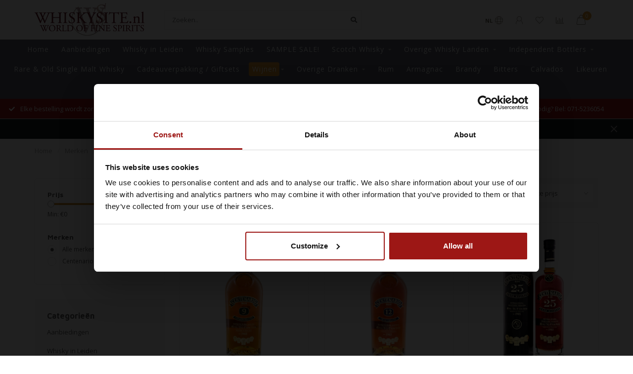

--- FILE ---
content_type: text/html;charset=utf-8
request_url: https://www.whiskysite.nl/nl/brands/centenario/
body_size: 26150
content:
<!DOCTYPE html>
<html lang="nl">
  <head>
    
        
    <!--
        
        Theme Nova | v1.1.1.20102001_1
        Theme designed and created by Dyvelopment - We are true e-commerce heroes!
        
        For custom Lightspeed eCom work like custom design or development,
        please contact us at www.dyvelopment.com

          _____                  _                                  _   
         |  __ \                | |                                | |  
         | |  | |_   ___   _____| | ___  _ __  _ __ ___   ___ _ __ | |_ 
         | |  | | | | \ \ / / _ \ |/ _ \| '_ \| '_ ` _ \ / _ \ '_ \| __|
         | |__| | |_| |\ V /  __/ | (_) | |_) | | | | | |  __/ | | | |_ 
         |_____/ \__, | \_/ \___|_|\___/| .__/|_| |_| |_|\___|_| |_|\__|
                  __/ |                 | |                             
                 |___/                  |_|                             
    -->
    
    <meta charset="utf-8"/>
<!-- [START] 'blocks/head.rain' -->
<!--

  (c) 2008-2026 Lightspeed Netherlands B.V.
  http://www.lightspeedhq.com
  Generated: 18-01-2026 @ 11:39:06

-->
<link rel="canonical" href="https://www.whiskysite.nl/nl/brands/centenario/"/>
<link rel="alternate" href="https://www.whiskysite.nl/nl/index.rss" type="application/rss+xml" title="Nieuwe producten"/>
<meta name="robots" content="noodp,noydir"/>
<meta name="google-site-verification" content="v1Nkvx6YsYMoq4ecIgotGfFd8WWJOza8IqzTZAv46pk"/>
<meta property="og:url" content="https://www.whiskysite.nl/nl/brands/centenario/?source=facebook"/>
<meta property="og:site_name" content="Whiskysite.nl World of Fine Spirits"/>
<meta property="og:title" content="Whiskysite.nl World of Fine Spirits"/>
<meta property="og:description" content="Whiskysite.nl is de meest toonaangevende aanbieder van Single Malt Whisky op internet in Nederland! De nieuwste Single Malt Whisky vindt u dus als eerste op Whi"/>
<script>
(function(w,d,s,l,i){w[l]=w[l]||[];w[l].push({'gtm.start':
new Date().getTime(),event:'gtm.js'});var f=d.getElementsByTagName(s)[0],
j=d.createElement(s),dl=l!='dataLayer'?'&l='+l:'';j.async=true;j.src=
'https://www.googletagmanager.com/gtm.js?id='+i+dl;f.parentNode.insertBefore(j,f);
})(window,document,'script','dataLayer','GTM-5NLJDW2');
</script>
<script>
window.dataLayer = window.dataLayer || [];
</script>
<!--[if lt IE 9]>
<script src="https://cdn.webshopapp.com/assets/html5shiv.js?2025-02-20"></script>
<![endif]-->
<!-- [END] 'blocks/head.rain' -->
    
        	  	              	    	         
        <title>Whiskysite.nl World of Fine Spirits - Whiskysite.nl World of Fine Spirits</title>
    
    <meta name="description" content="Whiskysite.nl is de meest toonaangevende aanbieder van Single Malt Whisky op internet in Nederland! De nieuwste Single Malt Whisky vindt u dus als eerste op Whi" />
    <meta name="keywords" content="whisky, bourbon, glenfiddich, laphroaig, dalwhinnie, talisker, bowmore, whiskey kopen, whisky kopen, whiskey aanbieding, whisky aanbieding, ierse whiskey, schotse whisky, single malt whisky, japanse whisky, malt whisky, single malt whiskey, schotse w" />
    
    <meta http-equiv="X-UA-Compatible" content="IE=edge">
    <meta name="viewport" content="width=device-width, initial-scale=1.0, maximum-scale=1.0, user-scalable=0">
    <meta name="apple-mobile-web-app-capable" content="yes">
    <meta name="apple-mobile-web-app-status-bar-style" content="black">
    
    <!-- Start SmartBanner configuration -->
<meta name="apple-itunes-app" content="app-id=979254215, affiliate-data=myAffiliateData, app-argument=myURL">
<meta name="google-play-app" content="app-id=app.whiskysite.whiskysite">
<!-- <meta name="smartbanner:include-user-agent-regex" content="Chrome"> -->


<meta name="smartbanner:title" content="Whiskysite">
<meta name="smartbanner:author" content="Whiskysite">
<meta name="smartbanner:price" content="GRATIS">
<meta name="smartbanner:price-suffix-apple" content=" - In de App Store">
<meta name="smartbanner:price-suffix-google" content=" - In Google Play">
<meta name="smartbanner:button" content="BEKIJKEN">


<meta name="smartbanner:icon-apple" content="https://play-lh.googleusercontent.com/ypRgN0QX1BlWyHX3lNeSn3r4r0B_y-hgcJS_wOTFATmuZ5KMyHwa00_TH3FiYOaQxvg=s360">
<meta name="smartbanner:icon-google" content="https://play-lh.googleusercontent.com/ypRgN0QX1BlWyHX3lNeSn3r4r0B_y-hgcJS_wOTFATmuZ5KMyHwa00_TH3FiYOaQxvg=s360">

<meta name="smartbanner:button-url-google" content="https://play.google.com/store/apps/details?id=app.whiskysite.whiskysite">
<meta name="smartbanner:enabled-platforms" content="android">
<meta name="smartbanner:hide-path" content="/">
<meta name="smartbanner:hide-ttl" content="2592000000">
<meta name="smartbanner:custom-design-modifier" content="apptonize">
<meta name="smartbanner:disable-positioning" content="true">

<link rel="stylesheet" href="https://cdn.apptonize.net/assets/smartbanner/20201130/smartbanner.min.css">
<script src="https://cdn.apptonize.net/assets/smartbanner/20201130/smartbanner.min.js"></script>

<style>

.smartbanner {
bottom: 0;
line-height: 100%;
top: auto;
position: fixed;
z-index: 2147483647;

}
.smartbanner.smartbanner--android {
background: #F2F2F2;
box-shadow: none;
}
.smartbanner.smartbanner--android .smartbanner__info__title, .smartbanner.smartbanner--android .smartbanner__info__author, .smartbanner.smartbanner--android .smartbanner__info__price {
color: #000000;
text-shadow: none;
}
.smartbanner.smartbanner--android .smartbanner__button {
border-color: #F2F2F2 ;
box-shadow: none;
}
.smartbanner.smartbanner--android .smartbanner__button__label {
background: #F2F2F2 ;
border-color: #F2F2F2 ;
color: #0064FF;
}
</style>



<!-- End SmartBanner configuration -->    
    <link rel="preconnect" href="https://ajax.googleapis.com">
		<link rel="preconnect" href="https://cdn.webshopapp.com/">
		<link rel="preconnect" href="https://cdn.webshopapp.com/">	
		<link rel="preconnect" href="https://fonts.googleapis.com">
		<link rel="preconnect" href="https://fonts.gstatic.com" crossorigin>
    <link rel="dns-prefetch" href="https://ajax.googleapis.com">
		<link rel="dns-prefetch" href="https://cdn.webshopapp.com/">
		<link rel="dns-prefetch" href="https://cdn.webshopapp.com/">	
		<link rel="dns-prefetch" href="https://fonts.googleapis.com">
		<link rel="dns-prefetch" href="https://fonts.gstatic.com" crossorigin>

    <link rel="shortcut icon" href="https://cdn.webshopapp.com/shops/39103/themes/174509/v/2308314/assets/favicon.ico?20240531152305" type="image/x-icon" />
    
    <script src="//ajax.googleapis.com/ajax/libs/jquery/1.12.4/jquery.min.js"></script>
    <script>window.jQuery || document.write('<script src="https://cdn.webshopapp.com/shops/39103/themes/174509/assets/jquery-1-12-4-min.js?2026010211084820201103111451">\x3C/script>')</script>
    
    <script>!navigator.userAgent.match('MSIE 10.0;') || document.write('<script src="https://cdn.webshopapp.com/shops/39103/themes/174509/assets/proto-polyfill.js?2026010211084820201103111451">\x3C/script>')</script>
    <script>if(navigator.userAgent.indexOf("MSIE ") > -1 || navigator.userAgent.indexOf("Trident/") > -1) { document.write('<script src="https://cdn.webshopapp.com/shops/39103/themes/174509/assets/intersection-observer-polyfill.js?2026010211084820201103111451">\x3C/script>') }</script>
    
    <link href="//fonts.googleapis.com/css?family=Open%20Sans:400,300,600,700|Maven%20Pro:300,400,600,700" rel="preload" as="style">
    <link href="//fonts.googleapis.com/css?family=Open%20Sans:400,300,600,700|Maven%20Pro:300,400,600,700" rel="stylesheet">
    
    <link rel="preload" href="https://cdn.webshopapp.com/shops/39103/themes/174509/assets/fontawesome-5-min.css?2026010211084820201103111451" as="style">
    <link rel="stylesheet" href="https://cdn.webshopapp.com/shops/39103/themes/174509/assets/fontawesome-5-min.css?2026010211084820201103111451">
    
    <link rel="preload" href="https://cdn.webshopapp.com/shops/39103/themes/174509/assets/bootstrap-min.css?2026010211084820201103111451" as="style">
    <link rel="stylesheet" href="https://cdn.webshopapp.com/shops/39103/themes/174509/assets/bootstrap-min.css?2026010211084820201103111451">
    
    <link rel="preload" as="script" href="https://cdn.webshopapp.com/assets/gui.js?2025-02-20">
    <script src="https://cdn.webshopapp.com/assets/gui.js?2025-02-20"></script>
    
    <link rel="preload" as="script" href="https://cdn.webshopapp.com/assets/gui-responsive-2-0.js?2025-02-20">
    <script src="https://cdn.webshopapp.com/assets/gui-responsive-2-0.js?2025-02-20"></script>
    
        
        <link rel="preload" href="https://cdn.webshopapp.com/shops/39103/themes/174509/assets/style.css?2026010211084820201103111451" as="style">
    <link rel="stylesheet" href="https://cdn.webshopapp.com/shops/39103/themes/174509/assets/style.css?2026010211084820201103111451" />
        
    <!-- User defined styles -->
    <link rel="preload" href="https://cdn.webshopapp.com/shops/39103/themes/174509/assets/settings.css?2026010211084820201103111451" as="style">
    <link rel="preload" href="https://cdn.webshopapp.com/shops/39103/themes/174509/assets/custom.css?2026010211084820201103111451" as="style">
    <link rel="stylesheet" href="https://cdn.webshopapp.com/shops/39103/themes/174509/assets/settings.css?2026010211084820201103111451" />
    <link rel="stylesheet" href="https://cdn.webshopapp.com/shops/39103/themes/174509/assets/custom.css?2026010211084820201103111451" />
    
    <script>
   var productStorage = {};
   var theme = {};

  </script>    
    <link type="preload" src="https://cdn.webshopapp.com/shops/39103/themes/174509/assets/countdown-min.js?2026010211084820201103111451" as="script">
    <link type="preload" src="https://cdn.webshopapp.com/shops/39103/themes/174509/assets/swiper-4-min.js?2026010211084820201103111451" as="script">
    <link type="preload" src="https://cdn.webshopapp.com/shops/39103/themes/174509/assets/global.js?2026010211084820201103111451" as="script">
    
            
        
    <script type="text/javascript">
	window.dataLayer = window.dataLayer || [];
	      window.dataLayer.push({ ecommerce: null });
    window.dataLayer.push({
      event: "view_item_list",
      ecommerce: {
        currency: "EUR",
        item_list_name: "",
        items: [
                      {
              item_id: "137029569",
              item_name: "Centenario Conmemorativo 9 Years Old 0,70 ltr 40%",
              item_variant: "Default",
              price: 27.99
            },                        {
              item_id: "137029570",
              item_name: "Centenario Gran Legado 0,70 ltr 40%",
              item_variant: "Default",
              price: 31.99
            },                        {
              item_id: "131593198",
              item_name: "Centenario Gran Reserva 25 Years Old 0,70 ltr 40%",
              item_variant: "Default",
              price: 83.99
            }                    ]
      }
    });
        
</script>  </head>
  <body class="layout-custom">
    <div class="body-content"><div class="overlay"><i class="fa fa-times"></i></div><header><div id="header-holder"><div class="container"><div id="header-content"><div class="header-left"><div class="categories-button small scroll scroll-nav hidden-sm hidden-xs hidden-xxs"><div class="nav-icon"><div class="bar1"></div><div class="bar3"></div><span>Menu</span></div></div><div id="mobilenav" class="categories-button small mobile visible-sm visible-xs visible-xxs"><div class="nav-icon"><div class="bar1"></div><div class="bar3"></div></div><span>Menu</span></div><span id="mobilesearch" class="visible-xxs visible-xs visible-sm"><a href="https://www.whiskysite.nl/nl/"><i class="fa fa-search" aria-hidden="true"></i></a></span><a href="https://www.whiskysite.nl/nl/" class="logo hidden-sm hidden-xs hidden-xxs"><img class="logo" src="https://cdn.webshopapp.com/shops/39103/themes/174509/v/313276/assets/logo.png?20201102112951" alt="Whiskysite.nl World of Fine Spirits"></a></div><div class="header-center"><div class="search hidden-sm hidden-xs hidden-xxs"><form action="https://www.whiskysite.nl/nl/search/" class="searchform" method="get"><div class="search-holder"><input type="text" class="searchbox white" name="q" placeholder="Zoeken.." autocomplete="off"><i class="fa fa-search" aria-hidden="true"></i><i class="fa fa-times clearsearch" aria-hidden="true"></i></div></form><div class="searchcontent hidden-xs hidden-xxs"><div class="searchresults"></div><div class="more"><a href="#" class="search-viewall">Bekijk alle resultaten <span>(0)</span></a></div><div class="noresults">Geen producten gevonden</div></div></div><a href="https://www.whiskysite.nl/nl/"><img class="logo hidden-lg hidden-md" src="https://cdn.webshopapp.com/shops/39103/themes/174509/v/313276/assets/logo.png?20201102112951" alt="Whiskysite.nl World of Fine Spirits"></a></div><div class="header-right text-right"><div class="user-actions hidden-sm hidden-xs hidden-xxs"><a href="#" class="header-link" data-fancy="fancy-locale-holder" data-fancy-type="flyout" data-tooltip title="Taal & Valuta" data-placement="bottom"><span class="current-lang">NL</span><i class="nova-icon nova-icon-globe"></i></a><a href="https://www.whiskysite.nl/nl/account/" class="account header-link" data-fancy="fancy-account-holder" data-tooltip title="Mijn account" data-placement="bottom"><!-- <img src="https://cdn.webshopapp.com/shops/39103/themes/174509/assets/icon-user.svg?2026010211084820201103111451" alt="My account" class="icon"> --><i class="nova-icon nova-icon-user"></i></a><a href="https://www.whiskysite.nl/nl/account/wishlist/" class="header-link" data-tooltip title="Verlanglijst" data-placement="bottom" data-fancy="fancy-account-holder"><i class="nova-icon nova-icon-heart"></i></a><a href="" class="header-link compare" data-fancy="fancy-compare-holder" data-fancy-type="flyout" data-tooltip title="Vergelijk" data-placement="bottom"><i class="nova-icon nova-icon-chart"></i></a><div class="fancy-box flyout fancy-compare-holder"><div class="fancy-compare"><div class="row"><div class="col-md-12"><h4>Vergelijk producten</h4></div><div class="col-md-12"><p>U heeft nog geen producten toegevoegd.</p></div></div></div></div><div class="fancy-box flyout fancy-locale-holder"><div class="fancy-locale"><div class=""><label for="">Kies uw taal</label><div class="flex-container middle"><div class="flex-col"><span class="flags nl"></span></div><div class="flex-col flex-grow-1"><select id="" class="fancy-select" onchange="document.location=this.options[this.selectedIndex].getAttribute('data-url')"><option lang="nl" title="Nederlands" data-url="https://www.whiskysite.nl/nl/go/brand/" selected="selected">Nederlands</option><option lang="en" title="English" data-url="https://www.whiskysite.nl/en/go/brand/">English</option></select></div></div></div><div class="margin-top-half"><label for="">Kies uw valuta</label><div class="flex-container middle"><div class="flex-col"><span><strong>€</strong></span></div><div class="flex-col flex-grow-1"><select id="" class="fancy-select" onchange="document.location=this.options[this.selectedIndex].getAttribute('data-url')"><option data-url="https://www.whiskysite.nl/nl/session/currency/eur/" selected="selected">EUR</option></select></div></div></div></div></div></div><a href="https://www.whiskysite.nl/nl/cart/" class="cart header-link" data-fancy="fancy-cart-holder"><div class="cart-icon"><i class="nova-icon nova-icon-shopping-bag"></i><span id="qty" class="highlight-bg cart-total-qty shopping-bag">0</span></div></a></div></div></div></div><div class="cf"></div><div class="subnav-dimmed"></div><div class="  compact hidden-xxs hidden-xs hidden-sm" id="navbar"><div class="container boxed-subnav"><div class="row"><div class="col-md-12"><nav><ul class="smallmenu compact"><li class="hidden-sm hidden-xs hidden-xxs"><a href="https://www.whiskysite.nl/nl/">Home</a></li><li><a href="https://www.whiskysite.nl/nl/aanbiedingen/" class=" cat-1038385">Aanbiedingen</a></li><li><a href="https://www.whiskysite.nl/nl/whisky-in-leiden/" class=" cat-11781044">Whisky in Leiden</a></li><li><a href="https://www.whiskysite.nl/nl/whisky-samples/" class=" cat-1036277">Whisky Samples</a></li><li><a href="https://www.whiskysite.nl/nl/sample-sale/" class=" cat-12970629">SAMPLE SALE!</a></li><li><a href="https://www.whiskysite.nl/nl/scotch-whisky/" class="dropdown cat-1037697">Scotch Whisky</a><ul class="smallmenu sub1"><li><a href="https://www.whiskysite.nl/nl/scotch-whisky/single-malt-whisky/">Single Malt Whisky</a><ul class="smallmenu sub2"><li><a href="https://www.whiskysite.nl/nl/scotch-whisky/single-malt-whisky/lowland/">Lowland</a></li><li><a href="https://www.whiskysite.nl/nl/scotch-whisky/single-malt-whisky/campbeltown/">Campbeltown</a></li><li><a href="https://www.whiskysite.nl/nl/scotch-whisky/single-malt-whisky/highland/">Highland</a></li><li><a href="https://www.whiskysite.nl/nl/scotch-whisky/single-malt-whisky/island/">Island</a></li><li><a href="https://www.whiskysite.nl/nl/scotch-whisky/single-malt-whisky/islay/">Islay</a></li><li><a href="https://www.whiskysite.nl/nl/scotch-whisky/single-malt-whisky/speyside/">Speyside</a></li></ul></li><li><a href="https://www.whiskysite.nl/nl/scotch-whisky/blended-whisky/">Blended Whisky</a></li><li><a href="https://www.whiskysite.nl/nl/scotch-whisky/blended-malt-whisky/">Blended Malt Whisky</a></li><li><a href="https://www.whiskysite.nl/nl/scotch-whisky/grain-whisky/">Grain Whisky</a></li></ul></li><li><a href="https://www.whiskysite.nl/nl/overige-whisky-landen/" class="dropdown cat-1037925">Overige Whisky Landen</a><ul class="smallmenu sub1"><li><a href="https://www.whiskysite.nl/nl/overige-whisky-landen/australie/">Australië</a></li><li><a href="https://www.whiskysite.nl/nl/overige-whisky-landen/belgie/">België</a></li><li><a href="https://www.whiskysite.nl/nl/overige-whisky-landen/canada/">Canada</a></li><li><a href="https://www.whiskysite.nl/nl/overige-whisky-landen/china/">China</a></li><li><a href="https://www.whiskysite.nl/nl/overige-whisky-landen/denemarken/">Denemarken</a></li><li><a href="https://www.whiskysite.nl/nl/overige-whisky-landen/duitsland/">Duitsland</a></li><li><a href="https://www.whiskysite.nl/nl/overige-whisky-landen/engeland/">Engeland</a></li><li><a href="https://www.whiskysite.nl/nl/overige-whisky-landen/finland/">Finland</a></li><li><a href="https://www.whiskysite.nl/nl/overige-whisky-landen/frankrijk/">Frankrijk</a></li><li><a href="https://www.whiskysite.nl/nl/overige-whisky-landen/india/">India</a></li><li><a href="https://www.whiskysite.nl/nl/overige-whisky-landen/ierland/">Ierland</a></li><li><a href="https://www.whiskysite.nl/nl/overige-whisky-landen/israel/">Israel</a></li><li><a href="https://www.whiskysite.nl/nl/overige-whisky-landen/italie/">Italië</a></li><li><a href="https://www.whiskysite.nl/nl/overige-whisky-landen/japan/">Japan</a></li><li><a href="https://www.whiskysite.nl/nl/overige-whisky-landen/mexico/">Mexico</a></li><li><a href="https://www.whiskysite.nl/nl/overige-whisky-landen/nederland/">Nederland</a></li><li><a href="https://www.whiskysite.nl/nl/overige-whisky-landen/nieuw-zeeland/">Nieuw Zeeland</a></li><li><a href="https://www.whiskysite.nl/nl/overige-whisky-landen/noorwegen/">Noorwegen</a></li><li><a href="https://www.whiskysite.nl/nl/overige-whisky-landen/polen/">Polen</a></li><li><a href="https://www.whiskysite.nl/nl/overige-whisky-landen/spanje/">Spanje</a></li><li><a href="https://www.whiskysite.nl/nl/overige-whisky-landen/taiwan/">Taiwan</a></li><li><a href="https://www.whiskysite.nl/nl/overige-whisky-landen/tjechie/">Tjechië</a></li><li><a href="https://www.whiskysite.nl/nl/overige-whisky-landen/usa-bourbon/">USA Bourbon</a></li><li><a href="https://www.whiskysite.nl/nl/overige-whisky-landen/vietnam/">Vietnam</a></li><li><a href="https://www.whiskysite.nl/nl/overige-whisky-landen/wales/">Wales</a></li><li><a href="https://www.whiskysite.nl/nl/overige-whisky-landen/ijsland/">IJsland</a></li><li><a href="https://www.whiskysite.nl/nl/overige-whisky-landen/zweden/">Zweden</a></li><li><a href="https://www.whiskysite.nl/nl/overige-whisky-landen/zuid-afrika/">Zuid Afrika</a></li><li><a href="https://www.whiskysite.nl/nl/overige-whisky-landen/zwitserland/">Zwitserland</a></li></ul></li><li><a href="https://www.whiskysite.nl/nl/independent-bottlers/" class="dropdown cat-1038088">Independent Bottlers</a><ul class="smallmenu sub1"><li><a href="https://www.whiskysite.nl/nl/independent-bottlers/adelphi-distillery/">Adelphi Distillery</a></li><li><a href="https://www.whiskysite.nl/nl/independent-bottlers/beek-spirits/">Beek Spirits</a></li><li><a href="https://www.whiskysite.nl/nl/independent-bottlers/berrys-bros-rudd/">Berry&#039;s Bros &amp; Rudd</a></li><li><a href="https://www.whiskysite.nl/nl/independent-bottlers/blackadder/">Blackadder</a></li><li><a href="https://www.whiskysite.nl/nl/independent-bottlers/bottle-dreams/">Bottle Dreams</a></li><li><a href="https://www.whiskysite.nl/nl/independent-bottlers/brachadair/">Brachadair</a></li><li><a href="https://www.whiskysite.nl/nl/independent-bottlers/carn-mor/">Càrn Mòr</a></li><li><a href="https://www.whiskysite.nl/nl/independent-bottlers/cadenhead/">Cadenhead</a></li><li><a href="https://www.whiskysite.nl/nl/independent-bottlers/cain-grain/">Cain &amp; Grain</a></li><li><a href="https://www.whiskysite.nl/nl/independent-bottlers/caskshare/">Caskshare</a></li><li><a href="https://www.whiskysite.nl/nl/independent-bottlers/cask-masters/">Cask Masters</a></li><li><a href="https://www.whiskysite.nl/nl/independent-bottlers/cask-noir/">Cask Noir</a></li><li><a href="https://www.whiskysite.nl/nl/independent-bottlers/chapter-7/">Chapter 7</a></li><li><a href="https://www.whiskysite.nl/nl/independent-bottlers/character-of-islay/">Character Of Islay</a></li><li><a href="https://www.whiskysite.nl/nl/independent-bottlers/chieftains/">Chieftain&#039;s</a></li><li><a href="https://www.whiskysite.nl/nl/independent-bottlers/claxtons/">Claxton&#039;s</a></li><li><a href="https://www.whiskysite.nl/nl/independent-bottlers/club-qing/">Club Qing </a></li><li><a href="https://www.whiskysite.nl/nl/independent-bottlers/compass-box/">Compass Box</a></li><li><a href="https://www.whiskysite.nl/nl/independent-bottlers/coopers-choice/">Cooper&#039;s Choice</a></li><li><a href="https://www.whiskysite.nl/nl/independent-bottlers/daily-dram/">Daily Dram</a></li><li><a href="https://www.whiskysite.nl/nl/independent-bottlers/dewar-rattray/">Dewar Rattray</a></li><li><a href="https://www.whiskysite.nl/nl/independent-bottlers/douglas-laing/">Douglas Laing</a></li><li><a href="https://www.whiskysite.nl/nl/independent-bottlers/dramfool/">Dramfool</a></li><li><a href="https://www.whiskysite.nl/nl/independent-bottlers/dram-mor/">Dram Mor</a></li><li><a href="https://www.whiskysite.nl/nl/independent-bottlers/dun-bheagan/">Dun Bheagan </a></li><li><a href="https://www.whiskysite.nl/nl/independent-bottlers/duncan-taylor/">Duncan Taylor</a></li><li><a href="https://www.whiskysite.nl/nl/independent-bottlers/elements-of-islay/">Elements of Islay</a></li><li><a href="https://www.whiskysite.nl/nl/independent-bottlers/finn-thomson/">Finn Thomson </a></li><li><a href="https://www.whiskysite.nl/nl/independent-bottlers/first-cask-by-win/">First Cask by WIN</a></li><li><a href="https://www.whiskysite.nl/nl/independent-bottlers/flora-fauna/">Flora &amp; Fauna</a></li><li><a href="https://www.whiskysite.nl/nl/independent-bottlers/fragrant-drops/">Fragrant Drops</a></li><li><a href="https://www.whiskysite.nl/nl/independent-bottlers/gleann-mor-spirit-company/">Gleann Mor Spirit Company</a></li><li><a href="https://www.whiskysite.nl/nl/independent-bottlers/goldfinch/">Goldfinch</a></li><li><a href="https://www.whiskysite.nl/nl/independent-bottlers/gordon-macphail/">Gordon &amp; MacPhail</a><ul class="smallmenu sub2"><li><a href="https://www.whiskysite.nl/nl/independent-bottlers/gordon-macphail/gordon-macphail-connoisseurs-choice/">Gordon &amp; MacPhail Connoisseurs Choice</a></li><li><a href="https://www.whiskysite.nl/nl/independent-bottlers/gordon-macphail/gordon-macphail-private-collection/">Gordon &amp; Macphail Private Collection</a></li><li><a href="https://www.whiskysite.nl/nl/independent-bottlers/gordon-macphail/gordon-macphail-series/">Gordon &amp; MacPhail Series</a></li><li><a href="https://www.whiskysite.nl/nl/independent-bottlers/gordon-macphail/gordon-macphail-upper-series/">Gordon &amp; Macphail Upper Series</a></li></ul></li><li><a href="https://www.whiskysite.nl/nl/independent-bottlers/gordon-macphail-reserve/">Gordon &amp; MacPhail Reserve</a></li><li><a href="https://www.whiskysite.nl/nl/independent-bottlers/hart-brothers/">Hart Brothers</a></li><li><a href="https://www.whiskysite.nl/nl/independent-bottlers/hogshead-indie/">Hogshead Indie</a></li><li><a href="https://www.whiskysite.nl/nl/independent-bottlers/hunter-laing/">Hunter Laing </a></li><li><a href="https://www.whiskysite.nl/nl/independent-bottlers/infrequent-flyers/">Infrequent Flyers</a></li><li><a href="https://www.whiskysite.nl/nl/independent-bottlers/jack-wiebers-whisky/">Jack Wiebers Whisky</a></li><li><a href="https://www.whiskysite.nl/nl/independent-bottlers/james-eadie/">James Eadie</a></li><li><a href="https://www.whiskysite.nl/nl/independent-bottlers/kintra-single-cask/">Kintra Single Cask</a></li><li><a href="https://www.whiskysite.nl/nl/independent-bottlers/lady-of-the-glen/">Lady of the Glen</a></li><li><a href="https://www.whiskysite.nl/nl/independent-bottlers/liquid-treasures/">Liquid Treasures</a></li><li><a href="https://www.whiskysite.nl/nl/independent-bottlers/living-souls/">Living Souls</a></li><li><a href="https://www.whiskysite.nl/nl/independent-bottlers/macbeth/">Macbeth</a></li><li><a href="https://www.whiskysite.nl/nl/independent-bottlers/murray-mcdavid/">Murray McDavid</a></li><li><a href="https://www.whiskysite.nl/nl/independent-bottlers/north-star-spirits/">North Star Spirits</a></li><li><a href="https://www.whiskysite.nl/nl/independent-bottlers/old-malt-cask/">Old Malt Cask</a></li><li><a href="https://www.whiskysite.nl/nl/independent-bottlers/red-cask-company/">Red Cask Company</a></li><li><a href="https://www.whiskysite.nl/nl/independent-bottlers/single-malts-of-scotland/">Single Malts Of Scotland</a></li><li><a href="https://www.whiskysite.nl/nl/independent-bottlers/signatory/">Signatory</a><ul class="smallmenu sub2"><li><a href="https://www.whiskysite.nl/nl/independent-bottlers/signatory/signatory-100-proof/">Signatory 100 Proof</a></li><li><a href="https://www.whiskysite.nl/nl/independent-bottlers/signatory/signatory-cask-strength/">Signatory Cask Strength</a></li><li><a href="https://www.whiskysite.nl/nl/independent-bottlers/signatory/signatory-vintage-collection/">Signatory Vintage Collection</a></li><li><a href="https://www.whiskysite.nl/nl/independent-bottlers/signatory/signatory-unchill-filtered/">Signatory Unchill Filtered</a></li></ul></li><li><a href="https://www.whiskysite.nl/nl/independent-bottlers/silent-ambassador/">Silent Ambassador</a></li><li><a href="https://www.whiskysite.nl/nl/independent-bottlers/small-batch-bottlers/">Small Batch Bottlers</a></li><li><a href="https://www.whiskysite.nl/nl/independent-bottlers/spirit-of-scotland/">Spirit Of Scotland</a></li><li><a href="https://www.whiskysite.nl/nl/independent-bottlers/stirk-brothers/">Stirk Brothers</a></li><li><a href="https://www.whiskysite.nl/nl/independent-bottlers/that-boutique-y-whisky-company/">That Boutique-y Whisky Company</a></li><li><a href="https://www.whiskysite.nl/nl/independent-bottlers/the-independent-selection/">The Independent Selection</a></li><li><a href="https://www.whiskysite.nl/nl/independent-bottlers/the-golden-cask/">The Golden Cask</a></li><li><a href="https://www.whiskysite.nl/nl/independent-bottlers/the-maltman/">The Maltman</a></li><li><a href="https://www.whiskysite.nl/nl/independent-bottlers/the-ultimate-selection/">The Ultimate Selection</a></li><li><a href="https://www.whiskysite.nl/nl/independent-bottlers/the-whisky-agency/">The Whisky Agency</a></li><li><a href="https://www.whiskysite.nl/nl/independent-bottlers/uncharted-whisky-company/">Uncharted Whisky Company</a></li><li><a href="https://www.whiskysite.nl/nl/independent-bottlers/valinch-mallet/">Valinch &amp; Mallet</a></li><li><a href="https://www.whiskysite.nl/nl/independent-bottlers/wemyss-malts/">Wemyss Malts</a></li><li><a href="https://www.whiskysite.nl/nl/independent-bottlers/whiskynerds/">Whiskynerds</a></li><li><a href="https://www.whiskysite.nl/nl/independent-bottlers/whisky-is-the-limit/">Whisky Is The Limit</a></li><li><a href="https://www.whiskysite.nl/nl/independent-bottlers/whisky-of-voodoo/">Whisky Of VooDoo</a></li><li><a href="https://www.whiskysite.nl/nl/independent-bottlers/whiskysitenl-bottelingen/">Whiskysite.nl Bottelingen</a></li></ul></li><li><a href="https://www.whiskysite.nl/nl/rare-old-single-malt-whisky/" class=" cat-10946525">Rare &amp; Old Single Malt Whisky</a></li><li><a href="https://www.whiskysite.nl/nl/cadeauverpakking-giftsets/" class=" cat-10274491">Cadeauverpakking / Giftsets</a></li><li><a href="https://www.whiskysite.nl/nl/wijnen/wijn-aanbiedingen/" class="dropdown cat-11322706">Wijnen</a><ul class="smallmenu sub1"><li><a href="https://www.whiskysite.nl/nl/wijnen/wijn-aanbiedingen/">Wijn Aanbiedingen</a></li><li><a href="https://www.whiskysite.nl/nl/wijnen/rood/">Rood</a><ul class="smallmenu sub2"><li><a href="https://www.whiskysite.nl/nl/wijnen/rood/argentinie/">Argentinië</a></li><li><a href="https://www.whiskysite.nl/nl/wijnen/rood/armenie/">Armenië</a></li><li><a href="https://www.whiskysite.nl/nl/wijnen/rood/australie/">Australië</a></li><li><a href="https://www.whiskysite.nl/nl/wijnen/rood/chili/">Chili</a></li><li><a href="https://www.whiskysite.nl/nl/wijnen/rood/duitsland/">Duitsland</a></li><li><a href="https://www.whiskysite.nl/nl/wijnen/rood/frankrijk/">Frankrijk</a></li><li><a href="https://www.whiskysite.nl/nl/wijnen/rood/georgie/">Georgië</a></li><li><a href="https://www.whiskysite.nl/nl/wijnen/rood/griekenland/">Griekenland</a></li><li><a href="https://www.whiskysite.nl/nl/wijnen/rood/hongarije/">Hongarije</a></li><li><a href="https://www.whiskysite.nl/nl/wijnen/rood/italie/">Italië</a></li><li><a href="https://www.whiskysite.nl/nl/wijnen/rood/israel/">Israël</a></li><li><a href="https://www.whiskysite.nl/nl/wijnen/rood/kroatie/">Kroatië</a></li><li><a href="https://www.whiskysite.nl/nl/wijnen/rood/libie/">Libië</a></li><li><a href="https://www.whiskysite.nl/nl/wijnen/rood/macedonie/">Macedonië</a></li><li><a href="https://www.whiskysite.nl/nl/wijnen/rood/moldavie/">Moldavië</a></li><li><a href="https://www.whiskysite.nl/nl/wijnen/rood/nederland/">Nederland</a></li><li><a href="https://www.whiskysite.nl/nl/wijnen/rood/nieuw-zealand/">Nieuw Zealand</a></li><li><a href="https://www.whiskysite.nl/nl/wijnen/rood/oostenrijk/">Oostenrijk</a></li><li><a href="https://www.whiskysite.nl/nl/wijnen/rood/portugal/">Portugal</a></li><li><a href="https://www.whiskysite.nl/nl/wijnen/rood/slovenie/">Slovenië</a></li><li><a href="https://www.whiskysite.nl/nl/wijnen/rood/spanje/">Spanje</a></li><li><a href="https://www.whiskysite.nl/nl/wijnen/rood/tjechie/">Tjechië</a></li><li><a href="https://www.whiskysite.nl/nl/wijnen/rood/uruguay/">Uruguay</a></li><li><a href="https://www.whiskysite.nl/nl/wijnen/rood/usa/">USA</a></li><li><a href="https://www.whiskysite.nl/nl/wijnen/rood/zuid-afrika/">Zuid Afrika</a></li></ul></li><li><a href="https://www.whiskysite.nl/nl/wijnen/wit/">Wit</a><ul class="smallmenu sub2"><li><a href="https://www.whiskysite.nl/nl/wijnen/wit/argentinie/">Argentinië</a></li><li><a href="https://www.whiskysite.nl/nl/wijnen/wit/armenie/">Armenië</a></li><li><a href="https://www.whiskysite.nl/nl/wijnen/wit/australie/">Australië</a></li><li><a href="https://www.whiskysite.nl/nl/wijnen/wit/belgie/">België</a></li><li><a href="https://www.whiskysite.nl/nl/wijnen/wit/chili/">Chili</a></li><li><a href="https://www.whiskysite.nl/nl/wijnen/wit/duitsland/">Duitsland</a></li><li><a href="https://www.whiskysite.nl/nl/wijnen/wit/frankrijk/">Frankrijk</a></li><li><a href="https://www.whiskysite.nl/nl/wijnen/wit/georgie/">Georgië</a></li><li><a href="https://www.whiskysite.nl/nl/wijnen/wit/griekenland/">Griekenland</a></li><li><a href="https://www.whiskysite.nl/nl/wijnen/wit/hongarije/">Hongarije</a></li><li><a href="https://www.whiskysite.nl/nl/wijnen/wit/israel/">Israël</a></li><li><a href="https://www.whiskysite.nl/nl/wijnen/wit/italie/">Italië</a></li><li><a href="https://www.whiskysite.nl/nl/wijnen/wit/kroatie/">Kroatië</a></li><li><a href="https://www.whiskysite.nl/nl/wijnen/wit/libie/">Libië</a></li><li><a href="https://www.whiskysite.nl/nl/wijnen/wit/luxemburg/">Luxemburg</a></li><li><a href="https://www.whiskysite.nl/nl/wijnen/wit/macedonie/">Macedonië</a></li><li><a href="https://www.whiskysite.nl/nl/wijnen/wit/moldavie/">Moldavië</a></li><li><a href="https://www.whiskysite.nl/nl/wijnen/wit/nederland/">Nederland</a></li><li><a href="https://www.whiskysite.nl/nl/wijnen/wit/nieuw-zealand-11952362/">Nieuw Zealand</a></li><li><a href="https://www.whiskysite.nl/nl/wijnen/wit/oostenrijk/">Oostenrijk</a></li><li><a href="https://www.whiskysite.nl/nl/wijnen/wit/portugal/">Portugal</a></li><li><a href="https://www.whiskysite.nl/nl/wijnen/wit/slovenie/">Slovenië</a></li><li><a href="https://www.whiskysite.nl/nl/wijnen/wit/spanje/">Spanje</a></li><li><a href="https://www.whiskysite.nl/nl/wijnen/wit/tjechie/">Tjechië</a></li><li><a href="https://www.whiskysite.nl/nl/wijnen/wit/uruguay/">Uruguay</a></li><li><a href="https://www.whiskysite.nl/nl/wijnen/wit/usa/">USA</a></li><li><a href="https://www.whiskysite.nl/nl/wijnen/wit/zuid-afrika/">Zuid Afrika</a></li></ul></li><li><a href="https://www.whiskysite.nl/nl/wijnen/rose/">Rose</a><ul class="smallmenu sub2"><li><a href="https://www.whiskysite.nl/nl/wijnen/rose/argentinie/">Argentinië</a></li><li><a href="https://www.whiskysite.nl/nl/wijnen/rose/armenie/">Armenië</a></li><li><a href="https://www.whiskysite.nl/nl/wijnen/rose/australie/">Australië</a></li><li><a href="https://www.whiskysite.nl/nl/wijnen/rose/belgie/">België</a></li><li><a href="https://www.whiskysite.nl/nl/wijnen/rose/chili/">Chili</a></li><li><a href="https://www.whiskysite.nl/nl/wijnen/rose/duitsland/">Duitsland</a></li><li><a href="https://www.whiskysite.nl/nl/wijnen/rose/frankrijk/">Frankrijk</a></li><li><a href="https://www.whiskysite.nl/nl/wijnen/rose/griekenland/">Griekenland</a></li><li><a href="https://www.whiskysite.nl/nl/wijnen/rose/israel/">Israël</a></li><li><a href="https://www.whiskysite.nl/nl/wijnen/rose/italie/">Italië</a></li><li><a href="https://www.whiskysite.nl/nl/wijnen/rose/libie/">Libië</a></li><li><a href="https://www.whiskysite.nl/nl/wijnen/rose/nederland/">Nederland</a></li><li><a href="https://www.whiskysite.nl/nl/wijnen/rose/nieuw-zealand/">Nieuw Zealand</a></li><li><a href="https://www.whiskysite.nl/nl/wijnen/rose/oostenrijk/">Oostenrijk</a></li><li><a href="https://www.whiskysite.nl/nl/wijnen/rose/portugal/">Portugal</a></li><li><a href="https://www.whiskysite.nl/nl/wijnen/rose/spanje/">Spanje</a></li><li><a href="https://www.whiskysite.nl/nl/wijnen/rose/usa/">USA</a></li><li><a href="https://www.whiskysite.nl/nl/wijnen/rose/zuid-afrika/">Zuid Afrika</a></li></ul></li><li><a href="https://www.whiskysite.nl/nl/wijnen/alcoholvrije-wijnen/">Alcoholvrije Wijnen</a></li><li><a href="https://www.whiskysite.nl/nl/wijnen/mousserend/">Mousserend</a></li><li><a href="https://www.whiskysite.nl/nl/wijnen/dessertwijnen/">Dessertwijnen</a></li><li><a href="https://www.whiskysite.nl/nl/wijnen/champagne/">Champagne</a></li><li><a href="https://www.whiskysite.nl/nl/wijnen/port-sherry/">Port &amp; Sherry</a></li></ul></li><li><a href="https://www.whiskysite.nl/nl/overige-dranken/" class="dropdown cat-1038395">Overige Dranken</a><ul class="smallmenu sub1"><li><a href="https://www.whiskysite.nl/nl/overige-dranken/absinthe/">Absinthe</a></li><li><a href="https://www.whiskysite.nl/nl/overige-dranken/anijsdranken/">Anijsdranken</a></li><li><a href="https://www.whiskysite.nl/nl/overige-dranken/aperitief/">Aperitief</a></li><li><a href="https://www.whiskysite.nl/nl/overige-dranken/aquardente-akvavit/">Aquardente / Akvavit</a></li><li><a href="https://www.whiskysite.nl/nl/overige-dranken/binnenlands-gedistilleerd/">Binnenlands Gedistilleerd</a></li><li><a href="https://www.whiskysite.nl/nl/overige-dranken/cachaca/">Cachaça</a></li><li><a href="https://www.whiskysite.nl/nl/overige-dranken/champagne/">Champagne </a></li><li><a href="https://www.whiskysite.nl/nl/overige-dranken/cocktail-bitters/">Cocktail Bitters</a></li><li><a href="https://www.whiskysite.nl/nl/overige-dranken/eau-de-vie/">Eau-de-Vie </a></li><li><a href="https://www.whiskysite.nl/nl/overige-dranken/madeira/">Madeira</a><ul class="smallmenu sub2"><li><a href="https://www.whiskysite.nl/nl/overige-dranken/madeira/versterkte-wijn/">Versterkte wijn</a></li></ul></li><li><a href="https://www.whiskysite.nl/nl/overige-dranken/marc/">Marc</a></li><li><a href="https://www.whiskysite.nl/nl/overige-dranken/marsala/">Marsala</a></li><li><a href="https://www.whiskysite.nl/nl/overige-dranken/mezcal/">Mezcal</a></li><li><a href="https://www.whiskysite.nl/nl/overige-dranken/pisco-sake/">Pisco / Sake</a></li><li><a href="https://www.whiskysite.nl/nl/overige-dranken/vermouth/">Vermouth</a></li><li><a href="https://www.whiskysite.nl/nl/overige-dranken/zuidam/">Zuidam</a></li></ul></li><li><a href="https://www.whiskysite.nl/nl/rum/" class=" cat-1038383">Rum</a></li><li><a href="https://www.whiskysite.nl/nl/armagnac/" class=" cat-1079173">Armagnac</a></li><li><a href="https://www.whiskysite.nl/nl/brandy/" class=" cat-1079339">Brandy</a></li><li><a href="https://www.whiskysite.nl/nl/bitters/" class=" cat-1079334">Bitters</a></li><li><a href="https://www.whiskysite.nl/nl/calvados/" class=" cat-1065079">Calvados</a></li><li><a href="https://www.whiskysite.nl/nl/likeuren/" class=" cat-1079304">Likeuren</a></li><li><a href="https://www.whiskysite.nl/nl/grappa/" class=" cat-1079240">Grappa</a></li><li><a href="https://www.whiskysite.nl/nl/tequila/" class=" cat-1065030">Tequila</a></li><li><a href="https://www.whiskysite.nl/nl/cognac/" class=" cat-1038391">Cognac</a></li><li><a href="https://www.whiskysite.nl/nl/gin/" class=" cat-1038389">Gin</a></li><li><a href="https://www.whiskysite.nl/nl/vodka/" class=" cat-1038388">Vodka</a></li><li><a href="https://www.whiskysite.nl/nl/cadeaubon/" class=" cat-12165841">Cadeaubon</a></li><li><a href="https://www.whiskysite.nl/nl/collection/?sort=newest" >Nieuw Toegevoegd</a></li><li><a href="https://www.whiskysite.nl/nl/service/" >Klantenservice</a></li><li><a href="https://www.whiskysite.nl/nl/service/stores" >Onze winkel</a></li></ul></nav></div></div></div></div><div class="subheader-holder"><div class="subheader"><div class="usps-slider-holder" style="width:100%;"><div class="swiper-container usps-header below-nav"><div class="swiper-wrapper"><div class="swiper-slide usp-block"><div><i class="fas fa-check"></i> Hulp nodig? Bel: 071-5236054
          </div></div><div class="swiper-slide usp-block"><div><i class="fas fa-check"></i> Elke bestelling wordt zorgvuldig ingepakt!
          </div></div><div class="swiper-slide usp-block"><div><i class="fas fa-check"></i> Elke dag nieuwe toevoegingen!
          </div></div><div class="swiper-slide usp-block"><div><i class="fas fa-check"></i> Altijd meer dan 10.000 artikelen leverbaar!
          </div></div></div></div></div></div></div><div id="notification" ><a href="https://www.whiskysite.nl/nl/aanbiedingen/">Klik hier voor de aanbiedingen van januari!</a><div class="x x-small" id="close-notification"></div></div></header><div class="breadcrumbs"><div class="container"><div class="row"><div class="col-md-12"><a href="https://www.whiskysite.nl/nl/" title="Home">Home</a><span><span class="seperator">/</span><a href="https://www.whiskysite.nl/nl/brands/"><span>Merken</span></a></span><span><span class="seperator">/</span><a href="https://www.whiskysite.nl/nl/brands/centenario/"><span>Centenario</span></a></span></div></div></div></div><div id="collection-container" class="container collection"><div class="row "><div class="col-md-12"><h1 class="page-title"></h1></div></div><div class=""><div class="row"><div class="col-md-3 sidebar"><div class="filters-sidebar gray-border margin-top rounded hidden-xxs hidden-xs hidden-sm"><form action="https://www.whiskysite.nl/nl/brands/centenario/" method="get" class="custom_filter_form sidebar"><input type="hidden" name="sort" value="lowest" /><input type="hidden" name="brand" value="0" /><input type="hidden" name="mode" value="grid" /><input type="hidden" name="limit" value="24" /><input type="hidden" name="sort" value="lowest" /><input type="hidden" name="max" value="85" class="custom_filter_form_max" /><input type="hidden" name="min" value="0" class="custom_filter_form_min" /><div class="filter-holder"><div class="row"><div class="custom-filter-col"><div class="price-filter-block"><h5>Prijs</h5><div class="sidebar-filter-slider"><div class="collection-filter-price"></div></div><div class="price-filter-range cf"><div class="min">Min: €<span>0</span></div><div class="max">Max: €<span>85</span></div></div></div></div><div class="custom-filter-col"><div class="custom-filter-block"><h5>Merken</h5><ul class="filter-values"><li class="" data-filter-group="brands"><input id="brand_0_sidebar" type="radio" name="brand" value="0"  checked="checked" class="fancy-radio" /><label for="brand_0_sidebar">Alle merken</label></li><li class="" data-filter-group="brands"><input id="brand_4267946_sidebar" type="radio" name="brand" value="4267946"  class="fancy-radio" /><label for="brand_4267946_sidebar">Centenario</label></li></ul></div></div></div></div></form></div><div class="sidebar-cats rowmargin hidden-sm hidden-xs hidden-xxs "><h4>Categorieën</h4><ul class="sub0"><li><div class="main-cat"><a href="https://www.whiskysite.nl/nl/aanbiedingen/">Aanbiedingen</a></div></li><li><div class="main-cat"><a href="https://www.whiskysite.nl/nl/whisky-in-leiden/">Whisky in Leiden</a></div></li><li><div class="main-cat"><a href="https://www.whiskysite.nl/nl/whisky-samples/">Whisky Samples</a></div></li><li><div class="main-cat"><a href="https://www.whiskysite.nl/nl/sample-sale/">SAMPLE SALE!</a></div></li><li><div class="main-cat"><a href="https://www.whiskysite.nl/nl/scotch-whisky/">Scotch Whisky</a><span class="open-sub"></span></div><ul class="sub1"><li class=""><div class="main-cat"><a href="https://www.whiskysite.nl/nl/scotch-whisky/single-malt-whisky/">Single Malt Whisky <span class="count">(3839)</span></a><span class="open-sub"></span></div><ul class="sub2"><li><div class="main-cat"><a href="https://www.whiskysite.nl/nl/scotch-whisky/single-malt-whisky/lowland/">Lowland</a><span class="open-sub"></span></div><ul class="sub3"><li><div class="main-cat"><a href="https://www.whiskysite.nl/nl/scotch-whisky/single-malt-whisky/lowland/ailsa-bay/">Ailsa Bay</a></div></li><li><div class="main-cat"><a href="https://www.whiskysite.nl/nl/scotch-whisky/single-malt-whisky/lowland/annandale/">Annandale</a></div></li><li><div class="main-cat"><a href="https://www.whiskysite.nl/nl/scotch-whisky/single-malt-whisky/lowland/auchentoshan/">Auchentoshan</a></div></li><li><div class="main-cat"><a href="https://www.whiskysite.nl/nl/scotch-whisky/single-malt-whisky/lowland/bladnoch/">Bladnoch</a></div></li><li><div class="main-cat"><a href="https://www.whiskysite.nl/nl/scotch-whisky/single-malt-whisky/lowland/clydesdale/">Clydesdale</a></div></li><li><div class="main-cat"><a href="https://www.whiskysite.nl/nl/scotch-whisky/single-malt-whisky/lowland/daftmill/">Daftmill</a></div></li><li><div class="main-cat"><a href="https://www.whiskysite.nl/nl/scotch-whisky/single-malt-whisky/lowland/dumbarton/">Dumbarton</a></div></li><li><div class="main-cat"><a href="https://www.whiskysite.nl/nl/scotch-whisky/single-malt-whisky/lowland/eden-mill/">Eden Mill</a></div></li><li><div class="main-cat"><a href="https://www.whiskysite.nl/nl/scotch-whisky/single-malt-whisky/lowland/glenkinchie/">Glenkinchie</a></div></li><li><div class="main-cat"><a href="https://www.whiskysite.nl/nl/scotch-whisky/single-malt-whisky/lowland/holyrood/">Holyrood</a></div></li><li><div class="main-cat"><a href="https://www.whiskysite.nl/nl/scotch-whisky/single-malt-whisky/lowland/kingsbarns/">Kingsbarns</a></div></li><li><div class="main-cat"><a href="https://www.whiskysite.nl/nl/scotch-whisky/single-malt-whisky/lowland/ladyburn/">Ladyburn</a></div></li><li><div class="main-cat"><a href="https://www.whiskysite.nl/nl/scotch-whisky/single-malt-whisky/lowland/lindores/">Lindores</a></div></li><li><div class="main-cat"><a href="https://www.whiskysite.nl/nl/scotch-whisky/single-malt-whisky/lowland/littlemill/">Littlemill</a></div></li><li><div class="main-cat"><a href="https://www.whiskysite.nl/nl/scotch-whisky/single-malt-whisky/lowland/lochlea/">Lochlea</a></div></li><li><div class="main-cat"><a href="https://www.whiskysite.nl/nl/scotch-whisky/single-malt-whisky/lowland/rosebank/">Rosebank</a></div></li></ul></li><li><div class="main-cat"><a href="https://www.whiskysite.nl/nl/scotch-whisky/single-malt-whisky/campbeltown/">Campbeltown</a><span class="open-sub"></span></div><ul class="sub3"><li><div class="main-cat"><a href="https://www.whiskysite.nl/nl/scotch-whisky/single-malt-whisky/campbeltown/glen-scotia/">Glen Scotia</a></div></li><li><div class="main-cat"><a href="https://www.whiskysite.nl/nl/scotch-whisky/single-malt-whisky/campbeltown/kilkerran/">Kilkerran</a></div></li><li><div class="main-cat"><a href="https://www.whiskysite.nl/nl/scotch-whisky/single-malt-whisky/campbeltown/longrow/">Longrow</a></div></li><li><div class="main-cat"><a href="https://www.whiskysite.nl/nl/scotch-whisky/single-malt-whisky/campbeltown/springbank/">Springbank</a></div></li></ul></li><li><div class="main-cat"><a href="https://www.whiskysite.nl/nl/scotch-whisky/single-malt-whisky/highland/">Highland</a><span class="open-sub"></span></div><ul class="sub3"><li><div class="main-cat"><a href="https://www.whiskysite.nl/nl/scotch-whisky/single-malt-whisky/highland/aberfeldy/">Aberfeldy</a></div></li><li><div class="main-cat"><a href="https://www.whiskysite.nl/nl/scotch-whisky/single-malt-whisky/highland/ancnoc/">AnCnoc</a></div></li><li><div class="main-cat"><a href="https://www.whiskysite.nl/nl/scotch-whisky/single-malt-whisky/highland/ardnamurchan/">Ardnamurchan</a></div></li><li><div class="main-cat"><a href="https://www.whiskysite.nl/nl/scotch-whisky/single-malt-whisky/highland/balblair/">Balblair</a></div></li><li><div class="main-cat"><a href="https://www.whiskysite.nl/nl/scotch-whisky/single-malt-whisky/highland/ballechin/">Ballechin</a></div></li><li><div class="main-cat"><a href="https://www.whiskysite.nl/nl/scotch-whisky/single-malt-whisky/highland/ben-nevis/">Ben Nevis</a></div></li><li><div class="main-cat"><a href="https://www.whiskysite.nl/nl/scotch-whisky/single-malt-whisky/highland/blair-athol/">Blair Athol</a></div></li><li><div class="main-cat"><a href="https://www.whiskysite.nl/nl/scotch-whisky/single-malt-whisky/highland/brora/">Brora</a></div></li><li><div class="main-cat"><a href="https://www.whiskysite.nl/nl/scotch-whisky/single-malt-whisky/highland/clynelish/">Clynelish</a></div></li><li><div class="main-cat"><a href="https://www.whiskysite.nl/nl/scotch-whisky/single-malt-whisky/highland/dalmore/">Dalmore</a></div></li><li><div class="main-cat"><a href="https://www.whiskysite.nl/nl/scotch-whisky/single-malt-whisky/highland/dalwhinnie/">Dalwhinnie</a></div></li><li><div class="main-cat"><a href="https://www.whiskysite.nl/nl/scotch-whisky/single-malt-whisky/highland/deanston/">Deanston</a></div></li><li><div class="main-cat"><a href="https://www.whiskysite.nl/nl/scotch-whisky/single-malt-whisky/highland/edradour/">Edradour</a></div></li><li><div class="main-cat"><a href="https://www.whiskysite.nl/nl/scotch-whisky/single-malt-whisky/highland/fettercairn/">Fettercairn</a></div></li><li><div class="main-cat"><a href="https://www.whiskysite.nl/nl/scotch-whisky/single-malt-whisky/highland/glasgow-distillery/">Glasgow Distillery</a></div></li><li><div class="main-cat"><a href="https://www.whiskysite.nl/nl/scotch-whisky/single-malt-whisky/highland/glen-esk/">Glen Esk</a></div></li><li><div class="main-cat"><a href="https://www.whiskysite.nl/nl/scotch-whisky/single-malt-whisky/highland/glen-garioch/">Glen Garioch</a></div></li><li><div class="main-cat"><a href="https://www.whiskysite.nl/nl/scotch-whisky/single-malt-whisky/highland/glen-mhor/">Glen Mhor</a></div></li><li><div class="main-cat"><a href="https://www.whiskysite.nl/nl/scotch-whisky/single-malt-whisky/highland/glen-ord/">Glen Ord</a></div></li><li><div class="main-cat"><a href="https://www.whiskysite.nl/nl/scotch-whisky/single-malt-whisky/highland/glen-spey/">Glen Spey</a></div></li><li><div class="main-cat"><a href="https://www.whiskysite.nl/nl/scotch-whisky/single-malt-whisky/highland/glenburgie/">Glenburgie</a></div></li><li><div class="main-cat"><a href="https://www.whiskysite.nl/nl/scotch-whisky/single-malt-whisky/highland/glencadam/">Glencadam</a></div></li><li><div class="main-cat"><a href="https://www.whiskysite.nl/nl/scotch-whisky/single-malt-whisky/highland/glendronach/">Glendronach</a></div></li><li><div class="main-cat"><a href="https://www.whiskysite.nl/nl/scotch-whisky/single-malt-whisky/highland/glengoyne/">Glengoyne</a></div></li><li><div class="main-cat"><a href="https://www.whiskysite.nl/nl/scotch-whisky/single-malt-whisky/highland/glenlochy/">Glenlochy</a></div></li><li><div class="main-cat"><a href="https://www.whiskysite.nl/nl/scotch-whisky/single-malt-whisky/highland/glenmorangie/">Glenmorangie</a></div></li><li><div class="main-cat"><a href="https://www.whiskysite.nl/nl/scotch-whisky/single-malt-whisky/highland/glenturret/">Glenturret</a></div></li><li><div class="main-cat"><a href="https://www.whiskysite.nl/nl/scotch-whisky/single-malt-whisky/highland/glenwyvis/">Glenwyvis</a></div></li><li><div class="main-cat"><a href="https://www.whiskysite.nl/nl/scotch-whisky/single-malt-whisky/highland/inchmurrin/">Inchmurrin</a></div></li><li><div class="main-cat"><a href="https://www.whiskysite.nl/nl/scotch-whisky/single-malt-whisky/highland/loch-lomond/">Loch Lomond</a></div></li><li><div class="main-cat"><a href="https://www.whiskysite.nl/nl/scotch-whisky/single-malt-whisky/highland/ncnean/">Nc&#039;Nean</a></div></li><li><div class="main-cat"><a href="https://www.whiskysite.nl/nl/scotch-whisky/single-malt-whisky/highland/oban/">Oban</a></div></li><li><div class="main-cat"><a href="https://www.whiskysite.nl/nl/scotch-whisky/single-malt-whisky/highland/old-ballantruan/">Old Ballantruan</a></div></li><li><div class="main-cat"><a href="https://www.whiskysite.nl/nl/scotch-whisky/single-malt-whisky/highland/old-pulteney/">Old Pulteney</a></div></li><li><div class="main-cat"><a href="https://www.whiskysite.nl/nl/scotch-whisky/single-malt-whisky/highland/royal-brackla/">Royal Brackla</a></div></li><li><div class="main-cat"><a href="https://www.whiskysite.nl/nl/scotch-whisky/single-malt-whisky/highland/royal-lochnagar/">Royal Lochnagar</a></div></li><li><div class="main-cat"><a href="https://www.whiskysite.nl/nl/scotch-whisky/single-malt-whisky/highland/strathearn/">Strathearn</a></div></li><li><div class="main-cat"><a href="https://www.whiskysite.nl/nl/scotch-whisky/single-malt-whisky/highland/teaninich/">Teaninich</a></div></li><li><div class="main-cat"><a href="https://www.whiskysite.nl/nl/scotch-whisky/single-malt-whisky/highland/the-deveron/"> The Deveron</a></div></li><li><div class="main-cat"><a href="https://www.whiskysite.nl/nl/scotch-whisky/single-malt-whisky/highland/tomatin/">Tomatin</a></div></li><li><div class="main-cat"><a href="https://www.whiskysite.nl/nl/scotch-whisky/single-malt-whisky/highland/tullibardine/">Tullibardine</a></div></li><li><div class="main-cat"><a href="https://www.whiskysite.nl/nl/scotch-whisky/single-malt-whisky/highland/wolfburn/">Wolfburn</a></div></li></ul></li><li><div class="main-cat"><a href="https://www.whiskysite.nl/nl/scotch-whisky/single-malt-whisky/island/">Island</a><span class="open-sub"></span></div><ul class="sub3"><li><div class="main-cat"><a href="https://www.whiskysite.nl/nl/scotch-whisky/single-malt-whisky/island/highland-park/">Highland Park</a></div></li><li><div class="main-cat"><a href="https://www.whiskysite.nl/nl/scotch-whisky/single-malt-whisky/island/isle-of-arran/">Isle of Arran</a></div></li><li><div class="main-cat"><a href="https://www.whiskysite.nl/nl/scotch-whisky/single-malt-whisky/island/isle-of-harris/">Isle Of Harris</a></div></li><li><div class="main-cat"><a href="https://www.whiskysite.nl/nl/scotch-whisky/single-malt-whisky/island/isle-of-jura/">Isle of Jura</a></div></li><li><div class="main-cat"><a href="https://www.whiskysite.nl/nl/scotch-whisky/single-malt-whisky/island/isle-of-raasay/">Isle Of Raasay</a></div></li><li><div class="main-cat"><a href="https://www.whiskysite.nl/nl/scotch-whisky/single-malt-whisky/island/lagg-distillery/">Lagg Distillery</a></div></li><li><div class="main-cat"><a href="https://www.whiskysite.nl/nl/scotch-whisky/single-malt-whisky/island/ledaig/">Ledaig</a></div></li><li><div class="main-cat"><a href="https://www.whiskysite.nl/nl/scotch-whisky/single-malt-whisky/island/scapa/">Scapa</a></div></li><li><div class="main-cat"><a href="https://www.whiskysite.nl/nl/scotch-whisky/single-malt-whisky/island/talisker/">Talisker</a></div></li><li><div class="main-cat"><a href="https://www.whiskysite.nl/nl/scotch-whisky/single-malt-whisky/island/torabhaig-allt-gleann/">Torabhaig Allt Gleann</a></div></li><li><div class="main-cat"><a href="https://www.whiskysite.nl/nl/scotch-whisky/single-malt-whisky/island/tobermory/">Tobermory</a></div></li></ul></li><li><div class="main-cat"><a href="https://www.whiskysite.nl/nl/scotch-whisky/single-malt-whisky/islay/">Islay</a><span class="open-sub"></span></div><ul class="sub3"><li><div class="main-cat"><a href="https://www.whiskysite.nl/nl/scotch-whisky/single-malt-whisky/islay/ardbeg/">Ardbeg</a></div></li><li><div class="main-cat"><a href="https://www.whiskysite.nl/nl/scotch-whisky/single-malt-whisky/islay/ardnahoe/">Ardnahoe</a></div></li><li><div class="main-cat"><a href="https://www.whiskysite.nl/nl/scotch-whisky/single-malt-whisky/islay/bowmore/">Bowmore</a></div></li><li><div class="main-cat"><a href="https://www.whiskysite.nl/nl/scotch-whisky/single-malt-whisky/islay/bruichladdich/">Bruichladdich</a></div></li><li><div class="main-cat"><a href="https://www.whiskysite.nl/nl/scotch-whisky/single-malt-whisky/islay/bunnahabhain/">Bunnahabhain</a></div></li><li><div class="main-cat"><a href="https://www.whiskysite.nl/nl/scotch-whisky/single-malt-whisky/islay/caol-ila/">Caol Ila</a></div></li><li><div class="main-cat"><a href="https://www.whiskysite.nl/nl/scotch-whisky/single-malt-whisky/islay/finlaggan/">Finlaggan</a></div></li><li><div class="main-cat"><a href="https://www.whiskysite.nl/nl/scotch-whisky/single-malt-whisky/islay/ileach/">Ileach</a></div></li><li><div class="main-cat"><a href="https://www.whiskysite.nl/nl/scotch-whisky/single-malt-whisky/islay/kilchoman/">Kilchoman</a></div></li><li><div class="main-cat"><a href="https://www.whiskysite.nl/nl/scotch-whisky/single-malt-whisky/islay/lagavulin/">Lagavulin</a></div></li><li><div class="main-cat"><a href="https://www.whiskysite.nl/nl/scotch-whisky/single-malt-whisky/islay/laphroaig/">Laphroaig</a></div></li><li><div class="main-cat"><a href="https://www.whiskysite.nl/nl/scotch-whisky/single-malt-whisky/islay/octomore/">Octomore</a></div></li><li><div class="main-cat"><a href="https://www.whiskysite.nl/nl/scotch-whisky/single-malt-whisky/islay/port-askaig/">Port Askaig</a></div></li><li><div class="main-cat"><a href="https://www.whiskysite.nl/nl/scotch-whisky/single-malt-whisky/islay/port-charlotte/">Port Charlotte</a></div></li><li><div class="main-cat"><a href="https://www.whiskysite.nl/nl/scotch-whisky/single-malt-whisky/islay/port-ellen/">Port Ellen</a></div></li><li><div class="main-cat"><a href="https://www.whiskysite.nl/nl/scotch-whisky/single-malt-whisky/islay/smokehead/">Smokehead</a></div></li><li><div class="main-cat"><a href="https://www.whiskysite.nl/nl/scotch-whisky/single-malt-whisky/islay/other-islay-whisky/">Other Islay Whisky</a></div></li></ul></li><li><div class="main-cat"><a href="https://www.whiskysite.nl/nl/scotch-whisky/single-malt-whisky/speyside/">Speyside</a><span class="open-sub"></span></div><ul class="sub3"><li><div class="main-cat"><a href="https://www.whiskysite.nl/nl/scotch-whisky/single-malt-whisky/speyside/aberlour/">Aberlour</a></div></li><li><div class="main-cat"><a href="https://www.whiskysite.nl/nl/scotch-whisky/single-malt-whisky/speyside/allt-a-bhainne/">Allt-A Bhainne</a></div></li><li><div class="main-cat"><a href="https://www.whiskysite.nl/nl/scotch-whisky/single-malt-whisky/speyside/ardmore/">Ardmore</a></div></li><li><div class="main-cat"><a href="https://www.whiskysite.nl/nl/scotch-whisky/single-malt-whisky/speyside/auchroisk/">Auchroisk</a></div></li><li><div class="main-cat"><a href="https://www.whiskysite.nl/nl/scotch-whisky/single-malt-whisky/speyside/aultmore/">Aultmore</a></div></li><li><div class="main-cat"><a href="https://www.whiskysite.nl/nl/scotch-whisky/single-malt-whisky/speyside/ballindalloch/">Ballindalloch</a></div></li><li><div class="main-cat"><a href="https://www.whiskysite.nl/nl/scotch-whisky/single-malt-whisky/speyside/balmenach/">Balmenach</a></div></li><li><div class="main-cat"><a href="https://www.whiskysite.nl/nl/scotch-whisky/single-malt-whisky/speyside/balvenie/">Balvenie</a></div></li><li><div class="main-cat"><a href="https://www.whiskysite.nl/nl/scotch-whisky/single-malt-whisky/speyside/benriach/">Benriach</a></div></li><li><div class="main-cat"><a href="https://www.whiskysite.nl/nl/scotch-whisky/single-malt-whisky/speyside/benrinnes/">Benrinnes</a></div></li><li><div class="main-cat"><a href="https://www.whiskysite.nl/nl/scotch-whisky/single-malt-whisky/speyside/benromach/">Benromach</a></div></li><li><div class="main-cat"><a href="https://www.whiskysite.nl/nl/scotch-whisky/single-malt-whisky/speyside/caperdonich/">Caperdonich</a></div></li><li><div class="main-cat"><a href="https://www.whiskysite.nl/nl/scotch-whisky/single-malt-whisky/speyside/cardhu/">Cardhu</a></div></li><li><div class="main-cat"><a href="https://www.whiskysite.nl/nl/scotch-whisky/single-malt-whisky/speyside/coleburn/">Coleburn</a></div></li><li><div class="main-cat"><a href="https://www.whiskysite.nl/nl/scotch-whisky/single-malt-whisky/speyside/convalmore/">Convalmore</a></div></li><li><div class="main-cat"><a href="https://www.whiskysite.nl/nl/scotch-whisky/single-malt-whisky/speyside/cragganmore/">Cragganmore</a></div></li><li><div class="main-cat"><a href="https://www.whiskysite.nl/nl/scotch-whisky/single-malt-whisky/speyside/craigellachie/">Craigellachie</a></div></li><li><div class="main-cat"><a href="https://www.whiskysite.nl/nl/scotch-whisky/single-malt-whisky/speyside/dailuaine/">Dailuaine</a></div></li><li><div class="main-cat"><a href="https://www.whiskysite.nl/nl/scotch-whisky/single-malt-whisky/speyside/dallas-dhu/">Dallas Dhu</a></div></li><li><div class="main-cat"><a href="https://www.whiskysite.nl/nl/scotch-whisky/single-malt-whisky/speyside/dalmunach/">Dalmunach</a></div></li><li><div class="main-cat"><a href="https://www.whiskysite.nl/nl/scotch-whisky/single-malt-whisky/speyside/glen-elgin/">Glen Elgin</a></div></li><li><div class="main-cat"><a href="https://www.whiskysite.nl/nl/scotch-whisky/single-malt-whisky/speyside/glen-grant/">Glen Grant</a></div></li><li><div class="main-cat"><a href="https://www.whiskysite.nl/nl/scotch-whisky/single-malt-whisky/speyside/glen-keith/">Glen Keith</a></div></li><li><div class="main-cat"><a href="https://www.whiskysite.nl/nl/scotch-whisky/single-malt-whisky/speyside/glen-moray/">Glen Moray</a></div></li><li><div class="main-cat"><a href="https://www.whiskysite.nl/nl/scotch-whisky/single-malt-whisky/speyside/glenallachie/">Glenallachie</a></div></li><li><div class="main-cat"><a href="https://www.whiskysite.nl/nl/scotch-whisky/single-malt-whisky/speyside/glendullan/">Glendullan</a></div></li><li><div class="main-cat"><a href="https://www.whiskysite.nl/nl/scotch-whisky/single-malt-whisky/speyside/glenfarclas/">Glenfarclas</a></div></li><li><div class="main-cat"><a href="https://www.whiskysite.nl/nl/scotch-whisky/single-malt-whisky/speyside/glenfiddich/">Glenfiddich</a></div></li><li><div class="main-cat"><a href="https://www.whiskysite.nl/nl/scotch-whisky/single-malt-whisky/speyside/glenglassaugh/">Glenglassaugh</a></div></li><li><div class="main-cat"><a href="https://www.whiskysite.nl/nl/scotch-whisky/single-malt-whisky/speyside/glenlivet/">Glenlivet</a></div></li><li><div class="main-cat"><a href="https://www.whiskysite.nl/nl/scotch-whisky/single-malt-whisky/speyside/glenlossie/">Glenlossie</a></div></li><li><div class="main-cat"><a href="https://www.whiskysite.nl/nl/scotch-whisky/single-malt-whisky/speyside/glentauchers/">Glentauchers</a></div></li><li><div class="main-cat"><a href="https://www.whiskysite.nl/nl/scotch-whisky/single-malt-whisky/speyside/glenrothes/">Glenrothes</a></div></li><li><div class="main-cat"><a href="https://www.whiskysite.nl/nl/scotch-whisky/single-malt-whisky/speyside/imperial/">Imperial</a></div></li><li><div class="main-cat"><a href="https://www.whiskysite.nl/nl/scotch-whisky/single-malt-whisky/speyside/inchgower/">Inchgower</a></div></li><li><div class="main-cat"><a href="https://www.whiskysite.nl/nl/scotch-whisky/single-malt-whisky/speyside/kininvie/">Kininvie</a></div></li><li><div class="main-cat"><a href="https://www.whiskysite.nl/nl/scotch-whisky/single-malt-whisky/speyside/knockando/">Knockando</a></div></li><li><div class="main-cat"><a href="https://www.whiskysite.nl/nl/scotch-whisky/single-malt-whisky/speyside/linkwood/">Linkwood</a></div></li><li><div class="main-cat"><a href="https://www.whiskysite.nl/nl/scotch-whisky/single-malt-whisky/speyside/longmorn/">Longmorn</a></div></li><li><div class="main-cat"><a href="https://www.whiskysite.nl/nl/scotch-whisky/single-malt-whisky/speyside/macallan/">Macallan</a></div></li><li><div class="main-cat"><a href="https://www.whiskysite.nl/nl/scotch-whisky/single-malt-whisky/speyside/macduff/">Macduff</a></div></li><li><div class="main-cat"><a href="https://www.whiskysite.nl/nl/scotch-whisky/single-malt-whisky/speyside/mannochmore/">Mannochmore</a></div></li><li><div class="main-cat"><a href="https://www.whiskysite.nl/nl/scotch-whisky/single-malt-whisky/speyside/miltonduff/">Miltonduff</a></div></li><li><div class="main-cat"><a href="https://www.whiskysite.nl/nl/scotch-whisky/single-malt-whisky/speyside/mortlach/">Mortlach</a></div></li><li><div class="main-cat"><a href="https://www.whiskysite.nl/nl/scotch-whisky/single-malt-whisky/speyside/singleton-of-dufftown/">Singleton of Dufftown</a></div></li><li><div class="main-cat"><a href="https://www.whiskysite.nl/nl/scotch-whisky/single-malt-whisky/speyside/speyburn/">Speyburn</a></div></li><li><div class="main-cat"><a href="https://www.whiskysite.nl/nl/scotch-whisky/single-malt-whisky/speyside/speyside-distillery/">Speyside Distillery</a></div></li><li><div class="main-cat"><a href="https://www.whiskysite.nl/nl/scotch-whisky/single-malt-whisky/speyside/strathdearn/">Strathdearn</a></div></li><li><div class="main-cat"><a href="https://www.whiskysite.nl/nl/scotch-whisky/single-malt-whisky/speyside/strathisla/">Strathisla</a></div></li><li><div class="main-cat"><a href="https://www.whiskysite.nl/nl/scotch-whisky/single-malt-whisky/speyside/strathmill/">Strathmill</a></div></li><li><div class="main-cat"><a href="https://www.whiskysite.nl/nl/scotch-whisky/single-malt-whisky/speyside/tamdhu/">Tamdhu</a></div></li><li><div class="main-cat"><a href="https://www.whiskysite.nl/nl/scotch-whisky/single-malt-whisky/speyside/tamnavulin/">Tamnavulin</a></div></li><li><div class="main-cat"><a href="https://www.whiskysite.nl/nl/scotch-whisky/single-malt-whisky/speyside/tomintoul/">Tomintoul</a></div></li><li><div class="main-cat"><a href="https://www.whiskysite.nl/nl/scotch-whisky/single-malt-whisky/speyside/tormore/">Tormore</a></div></li></ul></li></ul></li><li class=" nosubs"><div class="main-cat"><a href="https://www.whiskysite.nl/nl/scotch-whisky/blended-whisky/">Blended Whisky <span class="count">(352)</span></a></div></li><li class=" nosubs"><div class="main-cat"><a href="https://www.whiskysite.nl/nl/scotch-whisky/blended-malt-whisky/">Blended Malt Whisky <span class="count">(171)</span></a></div></li><li class=" nosubs"><div class="main-cat"><a href="https://www.whiskysite.nl/nl/scotch-whisky/grain-whisky/">Grain Whisky <span class="count">(120)</span></a></div></li></ul></li><li><div class="main-cat"><a href="https://www.whiskysite.nl/nl/overige-whisky-landen/">Overige Whisky Landen</a><span class="open-sub"></span></div><ul class="sub1"><li class=" nosubs"><div class="main-cat"><a href="https://www.whiskysite.nl/nl/overige-whisky-landen/australie/">Australië <span class="count">(37)</span></a></div></li><li class=" nosubs"><div class="main-cat"><a href="https://www.whiskysite.nl/nl/overige-whisky-landen/belgie/">België <span class="count">(35)</span></a></div></li><li class=" nosubs"><div class="main-cat"><a href="https://www.whiskysite.nl/nl/overige-whisky-landen/canada/">Canada <span class="count">(41)</span></a></div></li><li class=" nosubs"><div class="main-cat"><a href="https://www.whiskysite.nl/nl/overige-whisky-landen/china/">China <span class="count">(7)</span></a></div></li><li class=" nosubs"><div class="main-cat"><a href="https://www.whiskysite.nl/nl/overige-whisky-landen/denemarken/">Denemarken <span class="count">(27)</span></a></div></li><li class=" nosubs"><div class="main-cat"><a href="https://www.whiskysite.nl/nl/overige-whisky-landen/duitsland/">Duitsland <span class="count">(27)</span></a></div></li><li class=" nosubs"><div class="main-cat"><a href="https://www.whiskysite.nl/nl/overige-whisky-landen/engeland/">Engeland <span class="count">(81)</span></a></div></li><li class=" nosubs"><div class="main-cat"><a href="https://www.whiskysite.nl/nl/overige-whisky-landen/finland/">Finland <span class="count">(6)</span></a></div></li><li class=" nosubs"><div class="main-cat"><a href="https://www.whiskysite.nl/nl/overige-whisky-landen/frankrijk/">Frankrijk <span class="count">(78)</span></a></div></li><li class=" nosubs"><div class="main-cat"><a href="https://www.whiskysite.nl/nl/overige-whisky-landen/india/">India <span class="count">(76)</span></a></div></li><li class=" nosubs"><div class="main-cat"><a href="https://www.whiskysite.nl/nl/overige-whisky-landen/ierland/">Ierland <span class="count">(419)</span></a></div></li><li class=" nosubs"><div class="main-cat"><a href="https://www.whiskysite.nl/nl/overige-whisky-landen/israel/">Israel <span class="count">(55)</span></a></div></li><li class=" nosubs"><div class="main-cat"><a href="https://www.whiskysite.nl/nl/overige-whisky-landen/italie/">Italië <span class="count">(17)</span></a></div></li><li class=" nosubs"><div class="main-cat"><a href="https://www.whiskysite.nl/nl/overige-whisky-landen/japan/">Japan <span class="count">(262)</span></a></div></li><li class=" nosubs"><div class="main-cat"><a href="https://www.whiskysite.nl/nl/overige-whisky-landen/mexico/">Mexico <span class="count">(4)</span></a></div></li><li class=" nosubs"><div class="main-cat"><a href="https://www.whiskysite.nl/nl/overige-whisky-landen/nederland/">Nederland <span class="count">(151)</span></a></div></li><li class=" nosubs"><div class="main-cat"><a href="https://www.whiskysite.nl/nl/overige-whisky-landen/nieuw-zeeland/">Nieuw Zeeland <span class="count">(12)</span></a></div></li><li class=" nosubs"><div class="main-cat"><a href="https://www.whiskysite.nl/nl/overige-whisky-landen/noorwegen/">Noorwegen <span class="count">(0)</span></a></div></li><li class=" nosubs"><div class="main-cat"><a href="https://www.whiskysite.nl/nl/overige-whisky-landen/polen/">Polen <span class="count">(3)</span></a></div></li><li class=" nosubs"><div class="main-cat"><a href="https://www.whiskysite.nl/nl/overige-whisky-landen/spanje/">Spanje <span class="count">(14)</span></a></div></li><li class=" nosubs"><div class="main-cat"><a href="https://www.whiskysite.nl/nl/overige-whisky-landen/taiwan/">Taiwan <span class="count">(41)</span></a></div></li><li class=" nosubs"><div class="main-cat"><a href="https://www.whiskysite.nl/nl/overige-whisky-landen/tjechie/">Tjechië <span class="count">(1)</span></a></div></li><li class=" nosubs"><div class="main-cat"><a href="https://www.whiskysite.nl/nl/overige-whisky-landen/usa-bourbon/">USA Bourbon <span class="count">(499)</span></a></div></li><li class=" nosubs"><div class="main-cat"><a href="https://www.whiskysite.nl/nl/overige-whisky-landen/vietnam/">Vietnam <span class="count">(2)</span></a></div></li><li class=" nosubs"><div class="main-cat"><a href="https://www.whiskysite.nl/nl/overige-whisky-landen/wales/">Wales <span class="count">(28)</span></a></div></li><li class=" nosubs"><div class="main-cat"><a href="https://www.whiskysite.nl/nl/overige-whisky-landen/ijsland/">IJsland <span class="count">(6)</span></a></div></li><li class=" nosubs"><div class="main-cat"><a href="https://www.whiskysite.nl/nl/overige-whisky-landen/zweden/">Zweden <span class="count">(20)</span></a></div></li><li class=" nosubs"><div class="main-cat"><a href="https://www.whiskysite.nl/nl/overige-whisky-landen/zuid-afrika/">Zuid Afrika <span class="count">(3)</span></a></div></li><li class=" nosubs"><div class="main-cat"><a href="https://www.whiskysite.nl/nl/overige-whisky-landen/zwitserland/">Zwitserland <span class="count">(43)</span></a></div></li></ul></li><li><div class="main-cat"><a href="https://www.whiskysite.nl/nl/independent-bottlers/">Independent Bottlers</a><span class="open-sub"></span></div><ul class="sub1"><li class=" nosubs"><div class="main-cat"><a href="https://www.whiskysite.nl/nl/independent-bottlers/adelphi-distillery/">Adelphi Distillery <span class="count">(61)</span></a></div></li><li class=" nosubs"><div class="main-cat"><a href="https://www.whiskysite.nl/nl/independent-bottlers/beek-spirits/">Beek Spirits <span class="count">(24)</span></a></div></li><li class=" nosubs"><div class="main-cat"><a href="https://www.whiskysite.nl/nl/independent-bottlers/berrys-bros-rudd/">Berry&#039;s Bros &amp; Rudd <span class="count">(80)</span></a></div></li><li class=" nosubs"><div class="main-cat"><a href="https://www.whiskysite.nl/nl/independent-bottlers/blackadder/">Blackadder <span class="count">(45)</span></a></div></li><li class=" nosubs"><div class="main-cat"><a href="https://www.whiskysite.nl/nl/independent-bottlers/bottle-dreams/">Bottle Dreams <span class="count">(9)</span></a></div></li><li class=" nosubs"><div class="main-cat"><a href="https://www.whiskysite.nl/nl/independent-bottlers/brachadair/">Brachadair <span class="count">(2)</span></a></div></li><li class=" nosubs"><div class="main-cat"><a href="https://www.whiskysite.nl/nl/independent-bottlers/carn-mor/">Càrn Mòr <span class="count">(65)</span></a></div></li><li class=" nosubs"><div class="main-cat"><a href="https://www.whiskysite.nl/nl/independent-bottlers/cadenhead/">Cadenhead <span class="count">(54)</span></a></div></li><li class=" nosubs"><div class="main-cat"><a href="https://www.whiskysite.nl/nl/independent-bottlers/cain-grain/">Cain &amp; Grain <span class="count">(7)</span></a></div></li><li class=" nosubs"><div class="main-cat"><a href="https://www.whiskysite.nl/nl/independent-bottlers/caskshare/">Caskshare <span class="count">(5)</span></a></div></li><li class=" nosubs"><div class="main-cat"><a href="https://www.whiskysite.nl/nl/independent-bottlers/cask-masters/">Cask Masters <span class="count">(20)</span></a></div></li><li class=" nosubs"><div class="main-cat"><a href="https://www.whiskysite.nl/nl/independent-bottlers/cask-noir/">Cask Noir <span class="count">(10)</span></a></div></li><li class=" nosubs"><div class="main-cat"><a href="https://www.whiskysite.nl/nl/independent-bottlers/chapter-7/">Chapter 7 <span class="count">(5)</span></a></div></li><li class=" nosubs"><div class="main-cat"><a href="https://www.whiskysite.nl/nl/independent-bottlers/character-of-islay/">Character Of Islay <span class="count">(10)</span></a></div></li><li class=" nosubs"><div class="main-cat"><a href="https://www.whiskysite.nl/nl/independent-bottlers/chieftains/">Chieftain&#039;s <span class="count">(4)</span></a></div></li><li class=" nosubs"><div class="main-cat"><a href="https://www.whiskysite.nl/nl/independent-bottlers/claxtons/">Claxton&#039;s <span class="count">(63)</span></a></div></li><li class=" nosubs"><div class="main-cat"><a href="https://www.whiskysite.nl/nl/independent-bottlers/club-qing/">Club Qing  <span class="count">(0)</span></a></div></li><li class=" nosubs"><div class="main-cat"><a href="https://www.whiskysite.nl/nl/independent-bottlers/compass-box/">Compass Box <span class="count">(35)</span></a></div></li><li class=" nosubs"><div class="main-cat"><a href="https://www.whiskysite.nl/nl/independent-bottlers/coopers-choice/">Cooper&#039;s Choice <span class="count">(54)</span></a></div></li><li class=" nosubs"><div class="main-cat"><a href="https://www.whiskysite.nl/nl/independent-bottlers/daily-dram/">Daily Dram <span class="count">(4)</span></a></div></li><li class=" nosubs"><div class="main-cat"><a href="https://www.whiskysite.nl/nl/independent-bottlers/dewar-rattray/">Dewar Rattray <span class="count">(17)</span></a></div></li><li class=" nosubs"><div class="main-cat"><a href="https://www.whiskysite.nl/nl/independent-bottlers/douglas-laing/">Douglas Laing <span class="count">(98)</span></a></div></li><li class=" nosubs"><div class="main-cat"><a href="https://www.whiskysite.nl/nl/independent-bottlers/dramfool/">Dramfool <span class="count">(20)</span></a></div></li><li class=" nosubs"><div class="main-cat"><a href="https://www.whiskysite.nl/nl/independent-bottlers/dram-mor/">Dram Mor <span class="count">(12)</span></a></div></li><li class=" nosubs"><div class="main-cat"><a href="https://www.whiskysite.nl/nl/independent-bottlers/dun-bheagan/">Dun Bheagan  <span class="count">(5)</span></a></div></li><li class=" nosubs"><div class="main-cat"><a href="https://www.whiskysite.nl/nl/independent-bottlers/duncan-taylor/">Duncan Taylor <span class="count">(12)</span></a></div></li><li class=" nosubs"><div class="main-cat"><a href="https://www.whiskysite.nl/nl/independent-bottlers/elements-of-islay/">Elements of Islay <span class="count">(7)</span></a></div></li><li class=" nosubs"><div class="main-cat"><a href="https://www.whiskysite.nl/nl/independent-bottlers/finn-thomson/">Finn Thomson  <span class="count">(23)</span></a></div></li><li class=" nosubs"><div class="main-cat"><a href="https://www.whiskysite.nl/nl/independent-bottlers/first-cask-by-win/">First Cask by WIN <span class="count">(11)</span></a></div></li><li class=" nosubs"><div class="main-cat"><a href="https://www.whiskysite.nl/nl/independent-bottlers/flora-fauna/">Flora &amp; Fauna <span class="count">(14)</span></a></div></li><li class=" nosubs"><div class="main-cat"><a href="https://www.whiskysite.nl/nl/independent-bottlers/fragrant-drops/">Fragrant Drops <span class="count">(63)</span></a></div></li><li class=" nosubs"><div class="main-cat"><a href="https://www.whiskysite.nl/nl/independent-bottlers/gleann-mor-spirit-company/">Gleann Mor Spirit Company <span class="count">(7)</span></a></div></li><li class=" nosubs"><div class="main-cat"><a href="https://www.whiskysite.nl/nl/independent-bottlers/goldfinch/">Goldfinch <span class="count">(15)</span></a></div></li><li class=""><div class="main-cat"><a href="https://www.whiskysite.nl/nl/independent-bottlers/gordon-macphail/">Gordon &amp; MacPhail <span class="count">(3)</span></a><span class="open-sub"></span></div><ul class="sub2"><li><div class="main-cat"><a href="https://www.whiskysite.nl/nl/independent-bottlers/gordon-macphail/gordon-macphail-connoisseurs-choice/">Gordon &amp; MacPhail Connoisseurs Choice</a></div></li><li><div class="main-cat"><a href="https://www.whiskysite.nl/nl/independent-bottlers/gordon-macphail/gordon-macphail-private-collection/">Gordon &amp; Macphail Private Collection</a></div></li><li><div class="main-cat"><a href="https://www.whiskysite.nl/nl/independent-bottlers/gordon-macphail/gordon-macphail-series/">Gordon &amp; MacPhail Series</a></div></li><li><div class="main-cat"><a href="https://www.whiskysite.nl/nl/independent-bottlers/gordon-macphail/gordon-macphail-upper-series/">Gordon &amp; Macphail Upper Series</a></div></li></ul></li><li class=" nosubs"><div class="main-cat"><a href="https://www.whiskysite.nl/nl/independent-bottlers/gordon-macphail-reserve/">Gordon &amp; MacPhail Reserve <span class="count">(4)</span></a></div></li><li class=" nosubs"><div class="main-cat"><a href="https://www.whiskysite.nl/nl/independent-bottlers/hart-brothers/">Hart Brothers <span class="count">(26)</span></a></div></li><li class=" nosubs"><div class="main-cat"><a href="https://www.whiskysite.nl/nl/independent-bottlers/hogshead-indie/">Hogshead Indie <span class="count">(19)</span></a></div></li><li class=" nosubs"><div class="main-cat"><a href="https://www.whiskysite.nl/nl/independent-bottlers/hunter-laing/">Hunter Laing  <span class="count">(27)</span></a></div></li><li class=" nosubs"><div class="main-cat"><a href="https://www.whiskysite.nl/nl/independent-bottlers/infrequent-flyers/">Infrequent Flyers <span class="count">(43)</span></a></div></li><li class=" nosubs"><div class="main-cat"><a href="https://www.whiskysite.nl/nl/independent-bottlers/jack-wiebers-whisky/">Jack Wiebers Whisky <span class="count">(12)</span></a></div></li><li class=" nosubs"><div class="main-cat"><a href="https://www.whiskysite.nl/nl/independent-bottlers/james-eadie/">James Eadie <span class="count">(50)</span></a></div></li><li class=" nosubs"><div class="main-cat"><a href="https://www.whiskysite.nl/nl/independent-bottlers/kintra-single-cask/">Kintra Single Cask <span class="count">(5)</span></a></div></li><li class=" nosubs"><div class="main-cat"><a href="https://www.whiskysite.nl/nl/independent-bottlers/lady-of-the-glen/">Lady of the Glen <span class="count">(15)</span></a></div></li><li class=" nosubs"><div class="main-cat"><a href="https://www.whiskysite.nl/nl/independent-bottlers/liquid-treasures/">Liquid Treasures <span class="count">(7)</span></a></div></li><li class=" nosubs"><div class="main-cat"><a href="https://www.whiskysite.nl/nl/independent-bottlers/living-souls/">Living Souls <span class="count">(36)</span></a></div></li><li class=" nosubs"><div class="main-cat"><a href="https://www.whiskysite.nl/nl/independent-bottlers/macbeth/">Macbeth <span class="count">(8)</span></a></div></li><li class=" nosubs"><div class="main-cat"><a href="https://www.whiskysite.nl/nl/independent-bottlers/murray-mcdavid/">Murray McDavid <span class="count">(87)</span></a></div></li><li class=" nosubs"><div class="main-cat"><a href="https://www.whiskysite.nl/nl/independent-bottlers/north-star-spirits/">North Star Spirits <span class="count">(36)</span></a></div></li><li class=" nosubs"><div class="main-cat"><a href="https://www.whiskysite.nl/nl/independent-bottlers/old-malt-cask/">Old Malt Cask <span class="count">(1)</span></a></div></li><li class=" nosubs"><div class="main-cat"><a href="https://www.whiskysite.nl/nl/independent-bottlers/red-cask-company/">Red Cask Company <span class="count">(7)</span></a></div></li><li class=" nosubs"><div class="main-cat"><a href="https://www.whiskysite.nl/nl/independent-bottlers/single-malts-of-scotland/">Single Malts Of Scotland <span class="count">(37)</span></a></div></li><li class=""><div class="main-cat"><a href="https://www.whiskysite.nl/nl/independent-bottlers/signatory/">Signatory <span class="count">(12)</span></a><span class="open-sub"></span></div><ul class="sub2"><li><div class="main-cat"><a href="https://www.whiskysite.nl/nl/independent-bottlers/signatory/signatory-100-proof/">Signatory 100 Proof</a></div></li><li><div class="main-cat"><a href="https://www.whiskysite.nl/nl/independent-bottlers/signatory/signatory-cask-strength/">Signatory Cask Strength</a></div></li><li><div class="main-cat"><a href="https://www.whiskysite.nl/nl/independent-bottlers/signatory/signatory-vintage-collection/">Signatory Vintage Collection</a></div></li><li><div class="main-cat"><a href="https://www.whiskysite.nl/nl/independent-bottlers/signatory/signatory-unchill-filtered/">Signatory Unchill Filtered</a></div></li></ul></li><li class=" nosubs"><div class="main-cat"><a href="https://www.whiskysite.nl/nl/independent-bottlers/silent-ambassador/">Silent Ambassador <span class="count">(8)</span></a></div></li><li class=" nosubs"><div class="main-cat"><a href="https://www.whiskysite.nl/nl/independent-bottlers/small-batch-bottlers/">Small Batch Bottlers <span class="count">(2)</span></a></div></li><li class=" nosubs"><div class="main-cat"><a href="https://www.whiskysite.nl/nl/independent-bottlers/spirit-of-scotland/">Spirit Of Scotland <span class="count">(14)</span></a></div></li><li class=" nosubs"><div class="main-cat"><a href="https://www.whiskysite.nl/nl/independent-bottlers/stirk-brothers/">Stirk Brothers <span class="count">(4)</span></a></div></li><li class=" nosubs"><div class="main-cat"><a href="https://www.whiskysite.nl/nl/independent-bottlers/that-boutique-y-whisky-company/">That Boutique-y Whisky Company <span class="count">(40)</span></a></div></li><li class=" nosubs"><div class="main-cat"><a href="https://www.whiskysite.nl/nl/independent-bottlers/the-independent-selection/">The Independent Selection <span class="count">(8)</span></a></div></li><li class=" nosubs"><div class="main-cat"><a href="https://www.whiskysite.nl/nl/independent-bottlers/the-golden-cask/">The Golden Cask <span class="count">(3)</span></a></div></li><li class=" nosubs"><div class="main-cat"><a href="https://www.whiskysite.nl/nl/independent-bottlers/the-maltman/">The Maltman <span class="count">(49)</span></a></div></li><li class=" nosubs"><div class="main-cat"><a href="https://www.whiskysite.nl/nl/independent-bottlers/the-ultimate-selection/">The Ultimate Selection <span class="count">(36)</span></a></div></li><li class=" nosubs"><div class="main-cat"><a href="https://www.whiskysite.nl/nl/independent-bottlers/the-whisky-agency/">The Whisky Agency <span class="count">(14)</span></a></div></li><li class=" nosubs"><div class="main-cat"><a href="https://www.whiskysite.nl/nl/independent-bottlers/uncharted-whisky-company/">Uncharted Whisky Company <span class="count">(23)</span></a></div></li><li class=" nosubs"><div class="main-cat"><a href="https://www.whiskysite.nl/nl/independent-bottlers/valinch-mallet/">Valinch &amp; Mallet <span class="count">(7)</span></a></div></li><li class=" nosubs"><div class="main-cat"><a href="https://www.whiskysite.nl/nl/independent-bottlers/wemyss-malts/">Wemyss Malts <span class="count">(39)</span></a></div></li><li class=" nosubs"><div class="main-cat"><a href="https://www.whiskysite.nl/nl/independent-bottlers/whiskynerds/">Whiskynerds <span class="count">(8)</span></a></div></li><li class=" nosubs"><div class="main-cat"><a href="https://www.whiskysite.nl/nl/independent-bottlers/whisky-is-the-limit/">Whisky Is The Limit <span class="count">(6)</span></a></div></li><li class=" nosubs"><div class="main-cat"><a href="https://www.whiskysite.nl/nl/independent-bottlers/whisky-of-voodoo/">Whisky Of VooDoo <span class="count">(6)</span></a></div></li><li class=" nosubs"><div class="main-cat"><a href="https://www.whiskysite.nl/nl/independent-bottlers/whiskysitenl-bottelingen/">Whiskysite.nl Bottelingen <span class="count">(19)</span></a></div></li></ul></li><li><div class="main-cat"><a href="https://www.whiskysite.nl/nl/rare-old-single-malt-whisky/">Rare &amp; Old Single Malt Whisky</a></div></li><li><div class="main-cat"><a href="https://www.whiskysite.nl/nl/cadeauverpakking-giftsets/">Cadeauverpakking / Giftsets</a></div></li><li><div class="main-cat"><a href="https://www.whiskysite.nl/nl/wijnen/">Wijnen</a><span class="open-sub"></span></div><ul class="sub1"><li class=" nosubs"><div class="main-cat"><a href="https://www.whiskysite.nl/nl/wijnen/wijn-aanbiedingen/">Wijn Aanbiedingen <span class="count">(11)</span></a></div></li><li class=""><div class="main-cat"><a href="https://www.whiskysite.nl/nl/wijnen/rood/">Rood <span class="count">(766)</span></a><span class="open-sub"></span></div><ul class="sub2"><li><div class="main-cat"><a href="https://www.whiskysite.nl/nl/wijnen/rood/argentinie/">Argentinië</a></div></li><li><div class="main-cat"><a href="https://www.whiskysite.nl/nl/wijnen/rood/armenie/">Armenië</a></div></li><li><div class="main-cat"><a href="https://www.whiskysite.nl/nl/wijnen/rood/australie/">Australië</a></div></li><li><div class="main-cat"><a href="https://www.whiskysite.nl/nl/wijnen/rood/chili/">Chili</a></div></li><li><div class="main-cat"><a href="https://www.whiskysite.nl/nl/wijnen/rood/duitsland/">Duitsland</a></div></li><li><div class="main-cat"><a href="https://www.whiskysite.nl/nl/wijnen/rood/frankrijk/">Frankrijk</a></div></li><li><div class="main-cat"><a href="https://www.whiskysite.nl/nl/wijnen/rood/georgie/">Georgië</a></div></li><li><div class="main-cat"><a href="https://www.whiskysite.nl/nl/wijnen/rood/griekenland/">Griekenland</a></div></li><li><div class="main-cat"><a href="https://www.whiskysite.nl/nl/wijnen/rood/hongarije/">Hongarije</a></div></li><li><div class="main-cat"><a href="https://www.whiskysite.nl/nl/wijnen/rood/italie/">Italië</a></div></li><li><div class="main-cat"><a href="https://www.whiskysite.nl/nl/wijnen/rood/israel/">Israël</a></div></li><li><div class="main-cat"><a href="https://www.whiskysite.nl/nl/wijnen/rood/kroatie/">Kroatië</a></div></li><li><div class="main-cat"><a href="https://www.whiskysite.nl/nl/wijnen/rood/libie/">Libië</a></div></li><li><div class="main-cat"><a href="https://www.whiskysite.nl/nl/wijnen/rood/macedonie/">Macedonië</a></div></li><li><div class="main-cat"><a href="https://www.whiskysite.nl/nl/wijnen/rood/moldavie/">Moldavië</a></div></li><li><div class="main-cat"><a href="https://www.whiskysite.nl/nl/wijnen/rood/nederland/">Nederland</a></div></li><li><div class="main-cat"><a href="https://www.whiskysite.nl/nl/wijnen/rood/nieuw-zealand/">Nieuw Zealand</a></div></li><li><div class="main-cat"><a href="https://www.whiskysite.nl/nl/wijnen/rood/oostenrijk/">Oostenrijk</a></div></li><li><div class="main-cat"><a href="https://www.whiskysite.nl/nl/wijnen/rood/portugal/">Portugal</a></div></li><li><div class="main-cat"><a href="https://www.whiskysite.nl/nl/wijnen/rood/slovenie/">Slovenië</a></div></li><li><div class="main-cat"><a href="https://www.whiskysite.nl/nl/wijnen/rood/spanje/">Spanje</a></div></li><li><div class="main-cat"><a href="https://www.whiskysite.nl/nl/wijnen/rood/tjechie/">Tjechië</a></div></li><li><div class="main-cat"><a href="https://www.whiskysite.nl/nl/wijnen/rood/uruguay/">Uruguay</a></div></li><li><div class="main-cat"><a href="https://www.whiskysite.nl/nl/wijnen/rood/usa/">USA</a></div></li><li><div class="main-cat"><a href="https://www.whiskysite.nl/nl/wijnen/rood/zuid-afrika/">Zuid Afrika</a></div></li></ul></li><li class=""><div class="main-cat"><a href="https://www.whiskysite.nl/nl/wijnen/wit/">Wit <span class="count">(612)</span></a><span class="open-sub"></span></div><ul class="sub2"><li><div class="main-cat"><a href="https://www.whiskysite.nl/nl/wijnen/wit/argentinie/">Argentinië</a></div></li><li><div class="main-cat"><a href="https://www.whiskysite.nl/nl/wijnen/wit/armenie/">Armenië</a></div></li><li><div class="main-cat"><a href="https://www.whiskysite.nl/nl/wijnen/wit/australie/">Australië</a></div></li><li><div class="main-cat"><a href="https://www.whiskysite.nl/nl/wijnen/wit/belgie/">België</a></div></li><li><div class="main-cat"><a href="https://www.whiskysite.nl/nl/wijnen/wit/chili/">Chili</a></div></li><li><div class="main-cat"><a href="https://www.whiskysite.nl/nl/wijnen/wit/duitsland/">Duitsland</a></div></li><li><div class="main-cat"><a href="https://www.whiskysite.nl/nl/wijnen/wit/frankrijk/">Frankrijk</a></div></li><li><div class="main-cat"><a href="https://www.whiskysite.nl/nl/wijnen/wit/georgie/">Georgië</a></div></li><li><div class="main-cat"><a href="https://www.whiskysite.nl/nl/wijnen/wit/griekenland/">Griekenland</a></div></li><li><div class="main-cat"><a href="https://www.whiskysite.nl/nl/wijnen/wit/hongarije/">Hongarije</a></div></li><li><div class="main-cat"><a href="https://www.whiskysite.nl/nl/wijnen/wit/israel/">Israël</a></div></li><li><div class="main-cat"><a href="https://www.whiskysite.nl/nl/wijnen/wit/italie/">Italië</a></div></li><li><div class="main-cat"><a href="https://www.whiskysite.nl/nl/wijnen/wit/kroatie/">Kroatië</a></div></li><li><div class="main-cat"><a href="https://www.whiskysite.nl/nl/wijnen/wit/libie/">Libië</a></div></li><li><div class="main-cat"><a href="https://www.whiskysite.nl/nl/wijnen/wit/luxemburg/">Luxemburg</a></div></li><li><div class="main-cat"><a href="https://www.whiskysite.nl/nl/wijnen/wit/macedonie/">Macedonië</a></div></li><li><div class="main-cat"><a href="https://www.whiskysite.nl/nl/wijnen/wit/moldavie/">Moldavië</a></div></li><li><div class="main-cat"><a href="https://www.whiskysite.nl/nl/wijnen/wit/nederland/">Nederland</a></div></li><li><div class="main-cat"><a href="https://www.whiskysite.nl/nl/wijnen/wit/nieuw-zealand-11952362/">Nieuw Zealand</a></div></li><li><div class="main-cat"><a href="https://www.whiskysite.nl/nl/wijnen/wit/oostenrijk/">Oostenrijk</a></div></li><li><div class="main-cat"><a href="https://www.whiskysite.nl/nl/wijnen/wit/portugal/">Portugal</a></div></li><li><div class="main-cat"><a href="https://www.whiskysite.nl/nl/wijnen/wit/slovenie/">Slovenië</a></div></li><li><div class="main-cat"><a href="https://www.whiskysite.nl/nl/wijnen/wit/spanje/">Spanje</a></div></li><li><div class="main-cat"><a href="https://www.whiskysite.nl/nl/wijnen/wit/tjechie/">Tjechië</a></div></li><li><div class="main-cat"><a href="https://www.whiskysite.nl/nl/wijnen/wit/uruguay/">Uruguay</a></div></li><li><div class="main-cat"><a href="https://www.whiskysite.nl/nl/wijnen/wit/usa/">USA</a></div></li><li><div class="main-cat"><a href="https://www.whiskysite.nl/nl/wijnen/wit/zuid-afrika/">Zuid Afrika</a></div></li></ul></li><li class=""><div class="main-cat"><a href="https://www.whiskysite.nl/nl/wijnen/rose/">Rose <span class="count">(100)</span></a><span class="open-sub"></span></div><ul class="sub2"><li><div class="main-cat"><a href="https://www.whiskysite.nl/nl/wijnen/rose/argentinie/">Argentinië</a></div></li><li><div class="main-cat"><a href="https://www.whiskysite.nl/nl/wijnen/rose/armenie/">Armenië</a></div></li><li><div class="main-cat"><a href="https://www.whiskysite.nl/nl/wijnen/rose/australie/">Australië</a></div></li><li><div class="main-cat"><a href="https://www.whiskysite.nl/nl/wijnen/rose/belgie/">België</a></div></li><li><div class="main-cat"><a href="https://www.whiskysite.nl/nl/wijnen/rose/chili/">Chili</a></div></li><li><div class="main-cat"><a href="https://www.whiskysite.nl/nl/wijnen/rose/duitsland/">Duitsland</a></div></li><li><div class="main-cat"><a href="https://www.whiskysite.nl/nl/wijnen/rose/frankrijk/">Frankrijk</a></div></li><li><div class="main-cat"><a href="https://www.whiskysite.nl/nl/wijnen/rose/griekenland/">Griekenland</a></div></li><li><div class="main-cat"><a href="https://www.whiskysite.nl/nl/wijnen/rose/israel/">Israël</a></div></li><li><div class="main-cat"><a href="https://www.whiskysite.nl/nl/wijnen/rose/italie/">Italië</a></div></li><li><div class="main-cat"><a href="https://www.whiskysite.nl/nl/wijnen/rose/libie/">Libië</a></div></li><li><div class="main-cat"><a href="https://www.whiskysite.nl/nl/wijnen/rose/nederland/">Nederland</a></div></li><li><div class="main-cat"><a href="https://www.whiskysite.nl/nl/wijnen/rose/nieuw-zealand/">Nieuw Zealand</a></div></li><li><div class="main-cat"><a href="https://www.whiskysite.nl/nl/wijnen/rose/oostenrijk/">Oostenrijk</a></div></li><li><div class="main-cat"><a href="https://www.whiskysite.nl/nl/wijnen/rose/portugal/">Portugal</a></div></li><li><div class="main-cat"><a href="https://www.whiskysite.nl/nl/wijnen/rose/spanje/">Spanje</a></div></li><li><div class="main-cat"><a href="https://www.whiskysite.nl/nl/wijnen/rose/usa/">USA</a></div></li><li><div class="main-cat"><a href="https://www.whiskysite.nl/nl/wijnen/rose/zuid-afrika/">Zuid Afrika</a></div></li></ul></li><li class=" nosubs"><div class="main-cat"><a href="https://www.whiskysite.nl/nl/wijnen/alcoholvrije-wijnen/">Alcoholvrije Wijnen <span class="count">(72)</span></a></div></li><li class=" nosubs"><div class="main-cat"><a href="https://www.whiskysite.nl/nl/wijnen/mousserend/">Mousserend <span class="count">(147)</span></a></div></li><li class=" nosubs"><div class="main-cat"><a href="https://www.whiskysite.nl/nl/wijnen/dessertwijnen/">Dessertwijnen <span class="count">(30)</span></a></div></li><li class=" nosubs"><div class="main-cat"><a href="https://www.whiskysite.nl/nl/wijnen/champagne/">Champagne <span class="count">(75)</span></a></div></li><li class=" nosubs"><div class="main-cat"><a href="https://www.whiskysite.nl/nl/wijnen/port-sherry/">Port &amp; Sherry <span class="count">(189)</span></a></div></li></ul></li><li><div class="main-cat"><a href="https://www.whiskysite.nl/nl/overige-dranken/">Overige Dranken</a><span class="open-sub"></span></div><ul class="sub1"><li class=" nosubs"><div class="main-cat"><a href="https://www.whiskysite.nl/nl/overige-dranken/absinthe/">Absinthe <span class="count">(19)</span></a></div></li><li class=" nosubs"><div class="main-cat"><a href="https://www.whiskysite.nl/nl/overige-dranken/anijsdranken/">Anijsdranken <span class="count">(61)</span></a></div></li><li class=" nosubs"><div class="main-cat"><a href="https://www.whiskysite.nl/nl/overige-dranken/aperitief/">Aperitief <span class="count">(41)</span></a></div></li><li class=" nosubs"><div class="main-cat"><a href="https://www.whiskysite.nl/nl/overige-dranken/aquardente-akvavit/">Aquardente / Akvavit <span class="count">(22)</span></a></div></li><li class=" nosubs"><div class="main-cat"><a href="https://www.whiskysite.nl/nl/overige-dranken/binnenlands-gedistilleerd/">Binnenlands Gedistilleerd <span class="count">(252)</span></a></div></li><li class=" nosubs"><div class="main-cat"><a href="https://www.whiskysite.nl/nl/overige-dranken/cachaca/">Cachaça <span class="count">(25)</span></a></div></li><li class=" nosubs"><div class="main-cat"><a href="https://www.whiskysite.nl/nl/overige-dranken/champagne/">Champagne  <span class="count">(60)</span></a></div></li><li class=" nosubs"><div class="main-cat"><a href="https://www.whiskysite.nl/nl/overige-dranken/cocktail-bitters/">Cocktail Bitters <span class="count">(29)</span></a></div></li><li class=" nosubs"><div class="main-cat"><a href="https://www.whiskysite.nl/nl/overige-dranken/eau-de-vie/">Eau-de-Vie  <span class="count">(53)</span></a></div></li><li class=""><div class="main-cat"><a href="https://www.whiskysite.nl/nl/overige-dranken/madeira/">Madeira <span class="count">(14)</span></a><span class="open-sub"></span></div><ul class="sub2"><li><div class="main-cat"><a href="https://www.whiskysite.nl/nl/overige-dranken/madeira/versterkte-wijn/">Versterkte wijn</a></div></li></ul></li><li class=" nosubs"><div class="main-cat"><a href="https://www.whiskysite.nl/nl/overige-dranken/marc/">Marc <span class="count">(10)</span></a></div></li><li class=" nosubs"><div class="main-cat"><a href="https://www.whiskysite.nl/nl/overige-dranken/marsala/">Marsala <span class="count">(8)</span></a></div></li><li class=" nosubs"><div class="main-cat"><a href="https://www.whiskysite.nl/nl/overige-dranken/mezcal/">Mezcal <span class="count">(42)</span></a></div></li><li class=" nosubs"><div class="main-cat"><a href="https://www.whiskysite.nl/nl/overige-dranken/pisco-sake/">Pisco / Sake <span class="count">(30)</span></a></div></li><li class=" nosubs"><div class="main-cat"><a href="https://www.whiskysite.nl/nl/overige-dranken/vermouth/">Vermouth <span class="count">(46)</span></a></div></li><li class=" nosubs"><div class="main-cat"><a href="https://www.whiskysite.nl/nl/overige-dranken/zuidam/">Zuidam <span class="count">(70)</span></a></div></li></ul></li><li><div class="main-cat"><a href="https://www.whiskysite.nl/nl/rum/">Rum</a></div></li><li><div class="main-cat"><a href="https://www.whiskysite.nl/nl/armagnac/">Armagnac</a></div></li><li><div class="main-cat"><a href="https://www.whiskysite.nl/nl/brandy/">Brandy</a></div></li><li><div class="main-cat"><a href="https://www.whiskysite.nl/nl/bitters/">Bitters</a></div></li><li><div class="main-cat"><a href="https://www.whiskysite.nl/nl/calvados/">Calvados</a></div></li><li><div class="main-cat"><a href="https://www.whiskysite.nl/nl/likeuren/">Likeuren</a></div></li><li><div class="main-cat"><a href="https://www.whiskysite.nl/nl/grappa/">Grappa</a></div></li><li><div class="main-cat"><a href="https://www.whiskysite.nl/nl/tequila/">Tequila</a></div></li><li><div class="main-cat"><a href="https://www.whiskysite.nl/nl/cognac/">Cognac</a></div></li><li><div class="main-cat"><a href="https://www.whiskysite.nl/nl/gin/">Gin</a></div></li><li><div class="main-cat"><a href="https://www.whiskysite.nl/nl/vodka/">Vodka</a></div></li><li><div class="main-cat"><a href="https://www.whiskysite.nl/nl/cadeaubon/">Cadeaubon</a></div></li></ul></div><div class="sidebar-usps rowmargin hidden-sm hidden-xs hidden-xxs"><ul><li><i class="fas fa-check"></i><h4>Altijd 100% garantie!</h4> Bij breuk of vermissing</li><li><i class="fas fa-check"></i><h4>Vakkundige verpakking!</h4> Bijna onbreekbaar ;-)</li><li><i class="fas fa-check"></i><h4>Helpdesk! Bel: 0715236054</h4> Op werkdagen van 9.00 - 18.00</li><li><i class="fas fa-check"></i><h4>Makkelijke bestelprocedure!</h4> Met veel betaalmogelijkheden!</li></ul></div></div><div class="col-md-9"><div class="row"></div><div class="row"><div class="col-md-12 margin-top"><div class="custom-filters-holder"><div class=""><form id="sort_filters" class="filters-top standalone"><a href="https://www.whiskysite.nl/nl/brands/centenario/" class="active"><i class="fa fa-th"></i></a><a href="https://www.whiskysite.nl/nl/brands/centenario/?mode=list" class=""><i class="fa fa-th-list"></i></a><input type="hidden" name="sort" value="lowest" /><input type="hidden" name="brand" value="0" /><input type="hidden" name="mode" value="grid" /><input type="hidden" name="sort" value="lowest" /><input type="hidden" name="max" value="85" id="custom_filter_form_max" /><input type="hidden" name="min" value="0" id="custom_filter_form_min" /><select name="limit" onchange="$('#sort_filters').submit();"><option value="24">24</option><option value="6">6</option><option value="12">12</option><option value="36">36</option><option value="72">72</option></select><select name="sort" onchange="$('#sort_filters').submit();" id="xxaa"><option value="popular">Meest bekeken</option><option value="newest">Nieuwste producten</option><option value="lowest" selected="selected">Laagste prijs</option><option value="highest">Hoogste prijs</option><option value="asc">Naam oplopend</option><option value="desc">Naam aflopend</option></select></form></div><div class="custom-filters-selected"></div></div></div></div><div class="row collection-products-row product-grid static-products-holder"><div class="product-grid odd col-md-4 col-sm-4 col-xs-6 col-xxs-6 margin-top" data-loopindex="1" data-trueindex="1" data-homedeal=""><div class="product-block-holder rounded boxed-border shadow-hover  white-bg" data-pid="137029569" data-json="https://www.whiskysite.nl/nl/centenario-conmemorativo-9-years-old-070-ltr-40.html?format=json"><div class="product-block text-center"><div class="product-block-image"><a href="https://www.whiskysite.nl/nl/centenario-conmemorativo-9-years-old-070-ltr-40.html"><img src="https://cdn.webshopapp.com/shops/39103/files/409247755/325x375x2/centenario-centenario-conmemorativo-9-years-old-07.jpg" alt="Centenario Centenario Conmemorativo 9 Years Old 0,70 ltr 40%" title="Centenario Centenario Conmemorativo 9 Years Old 0,70 ltr 40%" /><div class="himage"></div></a></div><h4 class=""><a href="https://www.whiskysite.nl/nl/centenario-conmemorativo-9-years-old-070-ltr-40.html" title="Centenario Centenario Conmemorativo 9 Years Old 0,70 ltr 40%" class="title">
          Centenario Conmemorativo 9 Years Old 0,70 ltr 40%        </a></h4><a href="https://www.whiskysite.nl/nl/centenario-conmemorativo-9-years-old-070-ltr-40.html" class="product-block-quick quickshop"><i class="fas fa-search"></i></a><a href="https://www.whiskysite.nl/nl/centenario-conmemorativo-9-years-old-070-ltr-40.html" class="product-block-quick wishlist" data-fancy="fancy-account-holder"><i class="far fa-heart"></i></a><a href="https://www.whiskysite.nl/nl/compare/add/270898788/" data-compare="270898788" class="product-block-quick compare"><i class="fas fa-chart-bar"></i></a><div class="product-block-price"><strong>€27,99</strong></div></div><div class="quick-order"><form id="quick-order-137029569" action="https://www.whiskysite.nl/nl/cart/add/270898788/"><input type="text" class="qty-fast" name="quantity" value="1"><a href="https://www.whiskysite.nl/nl/cart/add/270898788/" class="button quick-cart small-button" data-title="Centenario Conmemorativo 9 Years Old 0,70 ltr 40%" data-price="€27,99" data-variant="Default" data-image="https://cdn.webshopapp.com/shops/39103/files/409247755/325x375x2/image.jpg"><i class="fas fa-plus"></i> In winkelwagen</a></form></div></div></div><div class="product-grid even col-md-4 col-sm-4 col-xs-6 col-xxs-6 margin-top" data-loopindex="2" data-trueindex="2" data-homedeal=""><div class="product-block-holder rounded boxed-border shadow-hover  white-bg" data-pid="137029570" data-json="https://www.whiskysite.nl/nl/centenario-gran-legado-070-ltr-40.html?format=json"><div class="product-block text-center"><div class="product-block-image"><a href="https://www.whiskysite.nl/nl/centenario-gran-legado-070-ltr-40.html"><img src="https://cdn.webshopapp.com/shops/39103/files/409247757/325x375x2/centenario-centenario-gran-legado-070-ltr-40.jpg" alt="Centenario Centenario Gran Legado 0,70 ltr 40%" title="Centenario Centenario Gran Legado 0,70 ltr 40%" /><div class="himage"></div></a></div><h4 class=""><a href="https://www.whiskysite.nl/nl/centenario-gran-legado-070-ltr-40.html" title="Centenario Centenario Gran Legado 0,70 ltr 40%" class="title">
          Centenario Gran Legado 0,70 ltr 40%        </a></h4><a href="https://www.whiskysite.nl/nl/centenario-gran-legado-070-ltr-40.html" class="product-block-quick quickshop"><i class="fas fa-search"></i></a><a href="https://www.whiskysite.nl/nl/centenario-gran-legado-070-ltr-40.html" class="product-block-quick wishlist" data-fancy="fancy-account-holder"><i class="far fa-heart"></i></a><a href="https://www.whiskysite.nl/nl/compare/add/270898789/" data-compare="270898789" class="product-block-quick compare"><i class="fas fa-chart-bar"></i></a><div class="product-block-price"><strong>€31,99</strong></div></div><div class="quick-order"><form id="quick-order-137029570" action="https://www.whiskysite.nl/nl/cart/add/270898789/"><input type="text" class="qty-fast" name="quantity" value="1"><a href="https://www.whiskysite.nl/nl/cart/add/270898789/" class="button quick-cart small-button" data-title="Centenario Gran Legado 0,70 ltr 40%" data-price="€31,99" data-variant="Default" data-image="https://cdn.webshopapp.com/shops/39103/files/409247757/325x375x2/image.jpg"><i class="fas fa-plus"></i> In winkelwagen</a></form></div></div></div><div class="cf hidden-lg hidden-md hidden-sm visible-xs visible-xxs" data-colwidth="4" data-index-div2="2"></div><div class="product-grid odd col-md-4 col-sm-4 col-xs-6 col-xxs-6 margin-top" data-loopindex="3" data-trueindex="3" data-homedeal=""><div class="product-block-holder rounded boxed-border shadow-hover  white-bg" data-pid="131593198" data-json="https://www.whiskysite.nl/nl/centenario-gran-reserva-25-years-old-070-ltr-40.html?format=json"><div class="product-block text-center"><div class="product-block-image"><a href="https://www.whiskysite.nl/nl/centenario-gran-reserva-25-years-old-070-ltr-40.html"><img src="https://cdn.webshopapp.com/shops/39103/files/394860715/325x375x2/centenario-centenario-gran-reserva-25-years-old-07.jpg" alt="Centenario Centenario Gran Reserva 25 Years Old 0,70 ltr 40%" title="Centenario Centenario Gran Reserva 25 Years Old 0,70 ltr 40%" /><div class="himage"></div></a></div><h4 class=""><a href="https://www.whiskysite.nl/nl/centenario-gran-reserva-25-years-old-070-ltr-40.html" title="Centenario Centenario Gran Reserva 25 Years Old 0,70 ltr 40%" class="title">
          Centenario Gran Reserva 25 Years Old 0,70 ltr 40%        </a></h4><a href="https://www.whiskysite.nl/nl/centenario-gran-reserva-25-years-old-070-ltr-40.html" class="product-block-quick quickshop"><i class="fas fa-search"></i></a><a href="https://www.whiskysite.nl/nl/centenario-gran-reserva-25-years-old-070-ltr-40.html" class="product-block-quick wishlist" data-fancy="fancy-account-holder"><i class="far fa-heart"></i></a><a href="https://www.whiskysite.nl/nl/compare/add/260582343/" data-compare="260582343" class="product-block-quick compare"><i class="fas fa-chart-bar"></i></a><div class="product-block-price"><strong>€83,99</strong></div></div><div class="quick-order"><form id="quick-order-131593198" action="https://www.whiskysite.nl/nl/cart/add/260582343/"><input type="text" class="qty-fast" name="quantity" value="1"><a href="https://www.whiskysite.nl/nl/cart/add/260582343/" class="button quick-cart small-button" data-title="Centenario Gran Reserva 25 Years Old 0,70 ltr 40%" data-price="€83,99" data-variant="Default" data-image="https://cdn.webshopapp.com/shops/39103/files/394860715/325x375x2/image.jpg"><i class="fas fa-plus"></i> In winkelwagen</a></form></div></div></div><div class="cf visible-lg visible-md visible-sm hidden-xs" data-colwidth="4" data-index-div3="3"></div></div></div></div></div><!-- whtebox --></div><script>
    $(function(){
    $(".collection-filter-price").slider(
    {
      range: true,
      min: 0,
      max: 85,
      values: [0, 85],
      step: 1,
      slide: function( event, ui)
      {
        $('.price-filter-range .min span').html(ui.values[0]);
        $('.price-filter-range .max span').html(ui.values[1]);
        
        $('.custom_filter_form_min, #price_filter_form_min').val(ui.values[0]);
        $('.custom_filter_form_max, #price_filter_form_max').val(ui.values[1]);
      },
      stop: function(event, ui)
      {
        //$('#custom_filter_form').submit();
        $(this).closest('form').submit();
      }
    });
    
  });
</script><!-- [START] 'blocks/body.rain' --><script>
(function () {
  var s = document.createElement('script');
  s.type = 'text/javascript';
  s.async = true;
  s.src = 'https://www.whiskysite.nl/nl/services/stats/pageview.js';
  ( document.getElementsByTagName('head')[0] || document.getElementsByTagName('body')[0] ).appendChild(s);
})();
</script><!-- Google Tag Manager (noscript) --><noscript><iframe src="https://www.googletagmanager.com/ns.html?id=GTM-5NLJDW2"
height="0" width="0" style="display:none;visibility:hidden"></iframe></noscript><!-- End Google Tag Manager (noscript) --><!--
<script src="https://eu1-config.doofinder.com/2.x/0c4c4fa7-2d11-4e95-81f6-0ad68fe59a08.js" async></script>
--><script>
var _ac = {}; var p = window.location.pathname; var c = window.location.protocol + "//" + window.location.host + p; var j = c + '?format=json'; function get_data(j) { return $.ajax({ url: j, type: 'GET', dataType: 'json' }); } function get_product_id(du) { return $.ajax({ url: du, type: 'GET', dataType: 'json' }); } if (p.indexOf('/checkout/thankyou') == -1) { get_data(j).done(function(data) { if(data.shop.cookies.allow == true) { if (c.substr(c.length - 5) == '.html') { var du = c.substr(0,c.length - 5) + '.ajax'; get_product_id(du).done(function(product_data) { _ac.product = product_data.id; }); } (function(d, t) { var a = d.createElement(t), s = d.getElementsByTagName(t)[0]; a.async = a.src = '//pixel.adcrowd.com/smartpixel/24e27b869b66e9e62724bd7725d5d9c1.js'; s.parentNode.insertBefore(a, s); }(document, 'script')); } }); }
</script><script>
(function () {
  var s = document.createElement('script');
  s.type = 'text/javascript';
  s.async = true;
  s.src = 'https://assets.dyapps.io/popups/f7f0a3ad72/2633.js?v=31052021180947';
  ( document.getElementsByTagName('head')[0] || document.getElementsByTagName('body')[0] ).appendChild(s);
})();
</script><script>
/*<!--klantenvertellen begin-->*/

/*<!--klantenvertellen end-->*/
</script><!-- [END] 'blocks/body.rain' --><div class="newsletter gray-bg"><h3><i class="fa fa-paper-plane" aria-hidden="true"></i> Abonneer je op onze nieuwsbrief
        </h3><div class="newsletter-sub">Blijf op de hoogte over onze laatste acties</div><form action="https://www.whiskysite.nl/nl/account/newsletter/" method="post" id="form-newsletter"><input type="hidden" name="key" value="522dfb330c28c9b81b45c6f9ed918ab6" /><div class="input"><input type="email" name="email" id="emailaddress" value="" placeholder="E-mailadres" /></div><span class="submit button-bg" onclick="$('#form-newsletter').submit();"><i class="fa fa-envelope"></i> Abonneer</span></form></div><footer class=""><div class="container footer"><div class="row"><div class="col-md-3 col-sm-6 company-info rowmargin p-compact"><h3>Whiskysite.nl World of Fine Spirits</h3><p class="info"><i class="fas fa-map-marker-alt"></i> Rosmolen 32<br>
          2317 SK LEIDEN<br></p><p class="info"><i class="fa fa-phone"></i> +31 71 5236054</p><p class="info"><i class="fa fa-envelope"></i><a href="/cdn-cgi/l/email-protection#365f58505976415e5f455d4f455f425318585a"><span class="__cf_email__" data-cfemail="b2dbdcd4ddf2c5dadbc1d9cbc1dbc6d79cdcde">[email&#160;protected]</span></a></p><div class="socials"><ul><li><a href="https://www.facebook.com/Whiskysite-536477866373101" target="_blank" class="social-fb"><i class="fab fa-facebook-f"></i></a></li><li><a href="https://www.instagram.com/whiskysite/" target="_blank" class="social-insta"><i class="fab fa-instagram" aria-hidden="true"></i></a></li><li><a href="https://www.whiskysite.nl/nl/index.rss" target="_blank" class="social-rss"><i class="fa fa-rss" aria-hidden="true"></i></a></li></ul></div></div><div class="col-md-3 col-sm-6 widget rowmargin"><h3>Reviews</h3><div class="kiyoh-container"></div><script data-cfasync="false" src="/cdn-cgi/scripts/5c5dd728/cloudflare-static/email-decode.min.js"></script><script>
          $(document).ready(function ()
					{
            var kiyohCode = '<iframe frameborder="0" allowtransparency="true" src="https://www.kiyoh.com/retrieve-widget.html?color=white&button=true&lang=nl&tenantId=98&locationId=1047408" width="400" height="222"></iframe>';
            
            setTimeout(function() {
              $('.kiyoh-container').append( kiyohCode );
            }, 2000);
          });
        </script></div><div class="visible-sm"><div class="cf"></div></div><div class="col-md-3 col-sm-6 rowmargin"><h3>Informatie</h3><ul><li><a href="https://www.whiskysite.nl/nl/service/" title="Contact">Contact</a></li><li><a href="https://www.whiskysite.nl/nl/service/shipping-returns/" title="Verzendkosten">Verzendkosten</a></li><li><a href="https://www.whiskysite.nl/nl/service/levertijden/" title="Levertijden">Levertijden</a></li><li><a href="https://www.whiskysite.nl/nl/service/verzendinformatie/" title="Verzendinformatie">Verzendinformatie</a></li><li><a href="https://www.whiskysite.nl/nl/service/privacy-policy/" title="Privacy Policy">Privacy Policy</a></li><li><a href="https://www.whiskysite.nl/nl/service/general-terms-conditions/" title="Algemene voorwaarden">Algemene voorwaarden</a></li><li><a href="https://www.whiskysite.nl/nl/sitemap/" title="Sitemap">Sitemap</a></li><li><a href="https://www.whiskysite.nl/nl/service/stores/" title="Onze winkel">Onze winkel</a></li><li><a href="https://www.whiskysite.nl/nl/service/geborgde-werkwijze/" title="Geborgde Werkwijze">Geborgde Werkwijze</a></li></ul></div><div class="col-md-3 col-sm-6 rowmargin"><h3>Mijn account</h3><ul><li><a href="https://www.whiskysite.nl/nl/account/information/" title="Account informatie">Account informatie</a></li><li><a href="https://www.whiskysite.nl/nl/account/orders/" title="Mijn bestellingen">Mijn bestellingen</a></li><li><a href="https://www.whiskysite.nl/nl/account/wishlist/" title="Mijn verlanglijst">Mijn verlanglijst</a></li><li><a href="https://www.whiskysite.nl/nl/compare/" title="Vergelijk">Vergelijk</a></li><li><a href="https://www.whiskysite.nl/nl/collection/" title="Alle producten">Alle producten</a></li></ul></div></div></div><div class="footer-bottom gray-bg"><div class="payment-icons-holder"><a target="_blank" href="https://www.whiskysite.nl/nl/service/payment-methods/" title="Contant" class="payment-icons light icon-payment-cash"></a><a target="_blank" href="https://www.whiskysite.nl/nl/service/payment-methods/" title="PayPal" class="payment-icons light icon-payment-paypalc"></a><a target="_blank" href="https://www.whiskysite.nl/nl/service/payment-methods/" title="Pinnen" class="payment-icons light icon-payment-pi"></a><a target="_blank" href="https://www.whiskysite.nl/nl/service/payment-methods/" title="PayPal" class="payment-icons light icon-payment-paypal"></a></div><div class="copyright"><p>
      © Copyright 2026 Whiskysite.nl World of Fine Spirits    </p></div></div></footer><div class="age-background"><div class="age-holder"><div class="age-popup"><div class="container"><div class="row"><div class="col-md-12 text-center"><img src="https://cdn.webshopapp.com/shops/39103/themes/174509/v/313276/assets/logo.png?20201102112951" alt="" style="max-width:300px; width:100%;"></div><div class="col-md-12 rowmargin desc">            
            Je moet minimaal 18 jaar of ouder zijn om Whiskysite.nl te kunnen bezoeken
          </div><div class="col-md-12 rowmargin"><a href="https://www.nix18.nl/" class="age-button no">Ik ben minderjarig</a><a href="#" class="age-button yes">Ik ben 18 jaar of ouder</a></div><div class="col-md-12 rowmargin text-center"><img src="https://cdn.webshopapp.com/shops/39103/themes/174509/assets/nix18.png?2026010211084820201103111451" alt="" style="width:120px; max-width:100%;"></div></div></div></div></div></div><script>
  $(function()
  {
    if( !getCookie('age_check') )
    {
      $('.age-background').fadeIn().css('display','table');
      $('.body-content').addClass('age-active');
      
      $('.age-button.yes').on('click', function(e)
			{
        e.preventDefault();
        
        $('.age-background').fadeOut();
      	$('.body-content').removeClass('age-active');
        
        setCookie('age_check', 'done');
      }); 
    }
    else
    {
      
    }
  });
</script></div><div class="dimmed full"></div><div class="dimmed flyout"></div><!-- <div class="modal-bg"></div> --><div class="quickshop-holder"><div class="quickshop-inner"><div class="quickshop-modal body-bg rounded"><div class="x"></div><div class="left"><div class="product-image-holder"><div class="swiper-container swiper-quickimage product-image"><div class="swiper-wrapper"></div></div></div><div class="arrow img-arrow-left"><i class="fa fa-angle-left"></i></div><div class="arrow img-arrow-right"><i class="fa fa-angle-right"></i></div><div class="stock"></div></div><div class="right productpage"><div class="brand"></div><div class="title"></div><div class="description"></div><form id="quickshop-form" method="post" action=""><div class="content rowmargin"></div><div class="bottom rowmargin"><div class="addtocart-holder"><div class="qty"><input type="text" name="quantity" class="quantity qty-fast" value="1"><span class="qtyadd"><i class="fa fa-caret-up"></i></span><span class="qtyminus"><i class="fa fa-caret-down"></i></span></div><div class="addtocart"><button type="submit" name="addtocart" class="btn-addtocart button button-cta">In winkelwagen <span class="icon-holder"><i class="nova-icon nova-icon-shopping-bag"></i></button></div></div></div></form></div></div></div></div><div class="fancy-box fancy-account-holder"><div class="fancy-account"><div class="container"><div class="row"><div class="col-md-12"><h4>Inloggen</h4></div><div class="col-md-12"><form action="https://www.whiskysite.nl/nl/account/loginPost/" method="post" id="form_login"><input type="hidden" name="key" value="522dfb330c28c9b81b45c6f9ed918ab6"><input type="email" name="email" placeholder="E-mailadres"><input type="password" name="password" placeholder="Wachtwoord"><button type="submit" class="button">Inloggen</button><a href="#" class="button facebook" rel="nofollow" onclick="gui_facebook('/account/loginFacebook/?return=https://www.whiskysite.nl/nl/'); return false;"><i class="fab fa-facebook"></i> Login with Facebook</a><a class="forgot-pass text-right" href="https://www.whiskysite.nl/nl/account/password/">Wachtwoord vergeten?</a></form></div></div><div class="row rowmargin80"><div class="col-md-12"><h4>Account aanmaken</h4></div><div class="col-md-12"><p>Door een account aan te maken in deze winkel kunt u het betalingsproces sneller doorlopen, meerdere adressen opslaan, bestellingen bekijken en volgen en meer.</p><a href="https://www.whiskysite.nl/nl/account/register/" class="button">Registreren</a></div></div><div class="row rowmargin"><div class="col-md-12 text-center"><a target="_blank" href="https://www.whiskysite.nl/nl/service/payment-methods/" title="Contant" class="payment-icons dark icon-payment-cash"></a><a target="_blank" href="https://www.whiskysite.nl/nl/service/payment-methods/" title="PayPal" class="payment-icons dark icon-payment-paypalc"></a><a target="_blank" href="https://www.whiskysite.nl/nl/service/payment-methods/" title="Pinnen" class="payment-icons dark icon-payment-pi"></a><a target="_blank" href="https://www.whiskysite.nl/nl/service/payment-methods/" title="PayPal" class="payment-icons dark icon-payment-paypal"></a></div></div></div></div></div><div class="fancy-box fancy-cart-holder"><div class="fancy-cart"><div class="x small"></div><div class="contents"><div class="row"><div class="col-md-12"><h4>Recent toegevoegd</h4></div><div class="col-md-12"><p>U heeft geen artikelen in uw winkelwagen</p></div><div class="col-md-12 text-right"><span class="margin-right-10">Totaal incl. btw:</span><strong style="font-size:1.1em;">€0,00</strong></div><div class="col-md-12 visible-lg visible-md visible-sm margin-top"><a href="https://www.whiskysite.nl/nl/cart/" class="button inverted">Bekijk winkelwagen (0)</a><a href="https://www.whiskysite.nl/nl/checkout/" class="button">Doorgaan naar afrekenen</a></div><div class="col-md-12 margin-top hidden-lg hidden-md hidden-sm"><a href="" class="button inverted" onclick="clearFancyBox(); return false;">Ga verder met winkelen</a><a href="https://www.whiskysite.nl/nl/cart/" class="button">Bekijk winkelwagen (0)</a></div></div><div class="row rowmargin"><div class="col-md-12 text-center"><a target="_blank" href="https://www.whiskysite.nl/nl/service/payment-methods/" title="Contant" class="payment-icons dark icon-payment-cash"></a><a target="_blank" href="https://www.whiskysite.nl/nl/service/payment-methods/" title="PayPal" class="payment-icons dark icon-payment-paypalc"></a><a target="_blank" href="https://www.whiskysite.nl/nl/service/payment-methods/" title="Pinnen" class="payment-icons dark icon-payment-pi"></a><a target="_blank" href="https://www.whiskysite.nl/nl/service/payment-methods/" title="PayPal" class="payment-icons dark icon-payment-paypal"></a></div></div></div></div></div><div class="fancy-box fancy-lang-holder"><div class="fancy-lang"><div class="x small"></div><div class="container"><h4>Taal &amp; Valuta</h4><div class="languages margin-top"><a href="https://www.whiskysite.nl/nl/go/brand/" lang="nl" title="Nederlands" class="block-fancy"><span class="flags nl"></span> Nederlands</a><a href="https://www.whiskysite.nl/en/go/brand/" lang="en" title="English" class="block-fancy"><span class="flags en"></span> English</a></div><div class="currencies margin-top"><a href="https://www.whiskysite.nl/nl/session/currency/eur/" class="block-fancy"><span class="currency-EUR">€</span>
                  EUR
              	</a></div></div></div></div><div class="cart-popup-holder"><div class="cart-popup rounded body-bg"><div class="x body-bg" onclick="clearModals();"></div><div class="message-bar success margin-top hidden-xs hidden-xxs"><div class="icon"><i class="fas fa-check"></i></div><span class="message"></span></div><div class="message-bar-mobile-success visible-xs visible-xxs"></div><div class="flex-container seamless middle margin-top"><div class="flex-item col-50 text-center current-product-holder"><div class="current-product"><div class="image"></div><div class="content margin-top-half"><div class="title"></div><div class="variant-title"></div><div class="price margin-top-half"></div></div></div><div class="proceed-holder"><div class="proceed margin-top"><a href="https://www.whiskysite.nl/nl/" class="button lined margin-right-10" onclick="clearModals(); return false;">Ga verder met winkelen</a><a href="https://www.whiskysite.nl/nl/cart/" class="button">Bekijk winkelwagen</a></div></div></div><div class="flex-item right col-50 hidden-sm hidden-xs hidden-xxs"><div class="cart-popup-recent"><h4>Recent toegevoegd</h4><div class="sum text-right"><span>Totaal incl. btw:</span><span class="total"><strong>€0,00</strong></span></div></div><div class="margin-top text-center"><a target="_blank" href="https://www.whiskysite.nl/nl/service/payment-methods/" title="Contant" class="payment-icons dark icon-payment-cash"></a><a target="_blank" href="https://www.whiskysite.nl/nl/service/payment-methods/" title="PayPal" class="payment-icons dark icon-payment-paypalc"></a><a target="_blank" href="https://www.whiskysite.nl/nl/service/payment-methods/" title="Pinnen" class="payment-icons dark icon-payment-pi"></a><a target="_blank" href="https://www.whiskysite.nl/nl/service/payment-methods/" title="PayPal" class="payment-icons dark icon-payment-paypal"></a></div></div></div></div></div><div class="fancy-box fancy-filters-holder"><div class="fancy-filters collection"><div class="x small"></div><div class="container"><div class="row"><div class="col-md-12"><h4><i class="fas fa-sliders-h"></i> Product filters</h4></div><div class="col-md-12"><form action="https://www.whiskysite.nl/nl/brands/centenario/" method="get" class="custom_filter_form "><input type="hidden" name="sort" value="lowest" /><input type="hidden" name="brand" value="0" /><input type="hidden" name="mode" value="grid" /><input type="hidden" name="limit" value="24" /><input type="hidden" name="sort" value="lowest" /><input type="hidden" name="max" value="85" class="custom_filter_form_max" /><input type="hidden" name="min" value="0" class="custom_filter_form_min" /><div class="filter-holder"><div class="row"><div class="custom-filter-col"><div class="price-filter-block"><h5>Prijs</h5><div class="sidebar-filter-slider"><div class="collection-filter-price"></div></div><div class="price-filter-range cf"><div class="min">Min: €<span>0</span></div><div class="max">Max: €<span>85</span></div></div></div></div><div class="custom-filter-col"><div class="custom-filter-block"><h5>Merken</h5><ul class="filter-values"><li class="" data-filter-group="brands"><input id="brand_0_" type="radio" name="brand" value="0"  checked="checked" class="fancy-radio" /><label for="brand_0_">Alle merken</label></li><li class="" data-filter-group="brands"><input id="brand_4267946_" type="radio" name="brand" value="4267946"  class="fancy-radio" /><label for="brand_4267946_">Centenario</label></li></ul></div></div></div></div></form></div></div></div></div></div><span class="filter-toggle mobile body-bg hidden-lg hidden-md" data-fancy="fancy-filters-holder">
				Filters <i class="fas fa-sliders-h"></i></span><script type="text/javascript" src="https://cdn.webshopapp.com/shops/39103/themes/174509/assets/jquery-zoom-min.js?2026010211084820201103111451"></script><script type="text/javascript" src="https://cdn.webshopapp.com/shops/39103/themes/174509/assets/jquery-ui-min.js?2026010211084820201103111451"></script><script src="https://cdn.webshopapp.com/shops/39103/themes/174509/assets/bootstrap-3-3-7-min.js?2026010211084820201103111451"></script><script type="text/javascript" src="https://cdn.webshopapp.com/shops/39103/themes/174509/assets/countdown-min.js?2026010211084820201103111451"></script><script type="text/javascript" src="https://cdn.webshopapp.com/shops/39103/themes/174509/assets/swiper-4-min.js?2026010211084820201103111451"></script><script type="text/javascript" src="https://cdn.webshopapp.com/shops/39103/themes/174509/assets/global.js?2026010211084820201103111451"></script><script>

    theme.settings = {
    reviewsEnabled: true,
    notificationEnabled: true,
    notification: 'worldshipping',
    freeShippingEnabled: false,
    quickShopEnabled: true,
    quickorder_enabled: true,
    product_block_white: true,
    sliderTimeout: 5000,
    variantBlocksEnabled: true,
    hoverSecondImageEnabled: true,
    navbarDimBg: true,
    navigationMode: 'menubar',
    boxed_product_grid_blocks_with_border: true,
    show_product_brands: true,
    show_product_description: false,
    enable_auto_related_products: true,
    showProductBrandInGrid: false,
    showProductReviewsInGrid: false,
    showProductFullTitle: false,
    showRelatedInCartPopup: true,
    productGridTextAlign: 'center',
    shadowOnHover: true,
    product_mouseover_zoom: false,
    collection_pagination_mode: 'live',
    logo: 'https://cdn.webshopapp.com/shops/39103/themes/174509/v/313276/assets/logo.png?20201102112951',
		logoMobile: false,
    subheader_usp_default_amount: 4,
    dealDisableExpiredSale: true,
    keep_stock: false,
  	filters_position: 'sidebar',
    yotpo_id: '',
    cart_icon: 'shopping-bag',
    live_add_to_cart: true,
    enable_cart_flyout: true,
    enable_cart_quick_checkout: true,
    productgrid_enable_reviews: false,
    show_amount_of_products_on_productpage: false
  };

  theme.images = {
    ratio: 'portrait',
    imageSize: '325x375x2',
    thumbSize: '65x75x2',
  }

  theme.shop = {
    id: 39103,
    domain: 'https://www.whiskysite.nl/',
    currentLang: 'Nederlands',
    currencySymbol: '€',
    currencyTitle: 'eur',
		currencyCode: 'EUR',
    b2b: false,
    pageKey: '522dfb330c28c9b81b45c6f9ed918ab6',
    serverTime: 'Jan 18, 2026 11:39:06 +0100',
    getServerTime: function getServerTime()
    {
      return new Date(theme.shop.serverTime);
    },
    currencyConverter: 1.000000,
    template: 'pages/collection.rain',
    legalMode: 'normal',
    pricePerUnit: false,
    checkout: {
      stayOnPage: true,
    },
    breadcrumb:
		{
      title: '',
    },
    ssl: true,
    cart_redirect_back: false,
    wish_list: true,
  };
                                              
	theme.page = {
    compare_amount: 0,
    account: false,
  };

  theme.url = {
    shop: 'https://www.whiskysite.nl/nl/',
    domain: 'https://www.whiskysite.nl/',
    static: 'https://static.webshopapp.com/shops/039103/',
    search: 'https://www.whiskysite.nl/nl/search/',
    cart: 'https://www.whiskysite.nl/nl/cart/',
    checkout: 'https://www.whiskysite.nl/nl/checkout/',
    //addToCart: 'https://www.whiskysite.nl/nl/cart/add/',
    addToCart: 'https://www.whiskysite.nl/nl/cart/add/',
    gotoProduct: 'https://www.whiskysite.nl/nl/go/product/',
  };
                               
	  theme.collection = {
    productCount: 3,
    pages: 1,
    page: 1,
    itemsFrom: 1,
    itemsTo: 3,
  };
	
  theme.text = {
    continueShopping: 'Ga verder met winkelen',
    proceedToCheckout: 'Doorgaan naar afrekenen',
    viewProduct: 'Bekijk product',
    addToCart: 'In winkelwagen',
    noInformationFound: 'Geen informatie gevonden',
    view: 'Bekijken',
    moreInfo: 'Meer info',
    checkout: 'Bestellen',
    close: 'Sluiten',
    navigation: 'Navigatie',
    inStock: 'Op voorraad',
    outOfStock: 'Niet op voorraad',
    freeShipping: '',
    amountToFreeShipping: '',
    amountToFreeShippingValue: parseFloat(500000),
    backorder: 'Backorder',
    search: 'Zoeken',
    tax: 'Incl. btw',
    exclShipping: 'Excl. <a href="https://www.whiskysite.nl/nl/service/shipping-returns/" target="_blank">Verzendkosten</a>',
    customizeProduct: 'Product aanpassen',
    expired: 'Expired',
    dealExpired: 'Actie verlopen',
    compare: 'Vergelijk',
    wishlist: 'Verlanglijst',
    cart: 'Winkelwagen',
    SRP: 'AVP',
    inclVAT: 'Incl. btw',
    exclVAT: 'Excl. btw',
    unitPrice: 'Stukprijs',
    lastUpdated: 'Laatst bijgewerkt',
    onlinePricesMayDiffer: 'Prijzen online en in de winkel kunnen verschillen',
    countdown: {
      labels: ['Years', 'Months ', 'Weeks', 'Dagen', 'Uur', 'Minuten', 'Seconden'],
      labels1: ['Jaar', 'Maand ', 'Week', 'Dag', 'Hour', 'Minute', 'Second'],
    },
    chooseLanguage: 'Kies uw taal',
    chooseCurrency: 'Kies uw valuta',
    loginOrMyAccount: 'Inloggen',
  }
    
  theme.navigation = {
    "items": [
      {
        "title": "Home",
        "url": "https://www.whiskysite.nl/nl/",
        "subs": false,
      },{
        "title": "Aanbiedingen",
        "url": "https://www.whiskysite.nl/nl/aanbiedingen/",
        "subs": false,
      },{
        "title": "Whisky in Leiden",
        "url": "https://www.whiskysite.nl/nl/whisky-in-leiden/",
        "subs": false,
      },{
        "title": "Whisky Samples",
        "url": "https://www.whiskysite.nl/nl/whisky-samples/",
        "subs": false,
      },{
        "title": "SAMPLE SALE!",
        "url": "https://www.whiskysite.nl/nl/sample-sale/",
        "subs": false,
      },{
        "title": "Scotch Whisky",
        "url": "https://www.whiskysite.nl/nl/scotch-whisky/",
        "subs":  [{
            "title": "Single Malt Whisky",
        		"url": "https://www.whiskysite.nl/nl/scotch-whisky/single-malt-whisky/",
            "subs":  [{
                "title": "Lowland",
                "url": "https://www.whiskysite.nl/nl/scotch-whisky/single-malt-whisky/lowland/",
                "subs":  [{
                    "title": "Ailsa Bay",
                    "url": "https://www.whiskysite.nl/nl/scotch-whisky/single-malt-whisky/lowland/ailsa-bay/",
                    "subs": false,
                  },{
                    "title": "Annandale",
                    "url": "https://www.whiskysite.nl/nl/scotch-whisky/single-malt-whisky/lowland/annandale/",
                    "subs": false,
                  },{
                    "title": "Auchentoshan",
                    "url": "https://www.whiskysite.nl/nl/scotch-whisky/single-malt-whisky/lowland/auchentoshan/",
                    "subs": false,
                  },{
                    "title": "Bladnoch",
                    "url": "https://www.whiskysite.nl/nl/scotch-whisky/single-malt-whisky/lowland/bladnoch/",
                    "subs": false,
                  },{
                    "title": "Clydesdale",
                    "url": "https://www.whiskysite.nl/nl/scotch-whisky/single-malt-whisky/lowland/clydesdale/",
                    "subs": false,
                  },{
                    "title": "Daftmill",
                    "url": "https://www.whiskysite.nl/nl/scotch-whisky/single-malt-whisky/lowland/daftmill/",
                    "subs": false,
                  },{
                    "title": "Dumbarton",
                    "url": "https://www.whiskysite.nl/nl/scotch-whisky/single-malt-whisky/lowland/dumbarton/",
                    "subs": false,
                  },{
                    "title": "Eden Mill",
                    "url": "https://www.whiskysite.nl/nl/scotch-whisky/single-malt-whisky/lowland/eden-mill/",
                    "subs": false,
                  },{
                    "title": "Glenkinchie",
                    "url": "https://www.whiskysite.nl/nl/scotch-whisky/single-malt-whisky/lowland/glenkinchie/",
                    "subs": false,
                  },{
                    "title": "Holyrood",
                    "url": "https://www.whiskysite.nl/nl/scotch-whisky/single-malt-whisky/lowland/holyrood/",
                    "subs": false,
                  },{
                    "title": "Kingsbarns",
                    "url": "https://www.whiskysite.nl/nl/scotch-whisky/single-malt-whisky/lowland/kingsbarns/",
                    "subs": false,
                  },{
                    "title": "Ladyburn",
                    "url": "https://www.whiskysite.nl/nl/scotch-whisky/single-malt-whisky/lowland/ladyburn/",
                    "subs": false,
                  },{
                    "title": "Lindores",
                    "url": "https://www.whiskysite.nl/nl/scotch-whisky/single-malt-whisky/lowland/lindores/",
                    "subs": false,
                  },{
                    "title": "Littlemill",
                    "url": "https://www.whiskysite.nl/nl/scotch-whisky/single-malt-whisky/lowland/littlemill/",
                    "subs": false,
                  },{
                    "title": "Lochlea",
                    "url": "https://www.whiskysite.nl/nl/scotch-whisky/single-malt-whisky/lowland/lochlea/",
                    "subs": false,
                  },{
                    "title": "Rosebank",
                    "url": "https://www.whiskysite.nl/nl/scotch-whisky/single-malt-whisky/lowland/rosebank/",
                    "subs": false,
                  },],
              },{
                "title": "Campbeltown",
                "url": "https://www.whiskysite.nl/nl/scotch-whisky/single-malt-whisky/campbeltown/",
                "subs":  [{
                    "title": "Glen Scotia",
                    "url": "https://www.whiskysite.nl/nl/scotch-whisky/single-malt-whisky/campbeltown/glen-scotia/",
                    "subs": false,
                  },{
                    "title": "Kilkerran",
                    "url": "https://www.whiskysite.nl/nl/scotch-whisky/single-malt-whisky/campbeltown/kilkerran/",
                    "subs": false,
                  },{
                    "title": "Longrow",
                    "url": "https://www.whiskysite.nl/nl/scotch-whisky/single-malt-whisky/campbeltown/longrow/",
                    "subs": false,
                  },{
                    "title": "Springbank",
                    "url": "https://www.whiskysite.nl/nl/scotch-whisky/single-malt-whisky/campbeltown/springbank/",
                    "subs": false,
                  },],
              },{
                "title": "Highland",
                "url": "https://www.whiskysite.nl/nl/scotch-whisky/single-malt-whisky/highland/",
                "subs":  [{
                    "title": "Aberfeldy",
                    "url": "https://www.whiskysite.nl/nl/scotch-whisky/single-malt-whisky/highland/aberfeldy/",
                    "subs": false,
                  },{
                    "title": "AnCnoc",
                    "url": "https://www.whiskysite.nl/nl/scotch-whisky/single-malt-whisky/highland/ancnoc/",
                    "subs": false,
                  },{
                    "title": "Ardnamurchan",
                    "url": "https://www.whiskysite.nl/nl/scotch-whisky/single-malt-whisky/highland/ardnamurchan/",
                    "subs": false,
                  },{
                    "title": "Balblair",
                    "url": "https://www.whiskysite.nl/nl/scotch-whisky/single-malt-whisky/highland/balblair/",
                    "subs": false,
                  },{
                    "title": "Ballechin",
                    "url": "https://www.whiskysite.nl/nl/scotch-whisky/single-malt-whisky/highland/ballechin/",
                    "subs": false,
                  },{
                    "title": "Ben Nevis",
                    "url": "https://www.whiskysite.nl/nl/scotch-whisky/single-malt-whisky/highland/ben-nevis/",
                    "subs": false,
                  },{
                    "title": "Blair Athol",
                    "url": "https://www.whiskysite.nl/nl/scotch-whisky/single-malt-whisky/highland/blair-athol/",
                    "subs": false,
                  },{
                    "title": "Brora",
                    "url": "https://www.whiskysite.nl/nl/scotch-whisky/single-malt-whisky/highland/brora/",
                    "subs": false,
                  },{
                    "title": "Clynelish",
                    "url": "https://www.whiskysite.nl/nl/scotch-whisky/single-malt-whisky/highland/clynelish/",
                    "subs": false,
                  },{
                    "title": "Dalmore",
                    "url": "https://www.whiskysite.nl/nl/scotch-whisky/single-malt-whisky/highland/dalmore/",
                    "subs": false,
                  },{
                    "title": "Dalwhinnie",
                    "url": "https://www.whiskysite.nl/nl/scotch-whisky/single-malt-whisky/highland/dalwhinnie/",
                    "subs": false,
                  },{
                    "title": "Deanston",
                    "url": "https://www.whiskysite.nl/nl/scotch-whisky/single-malt-whisky/highland/deanston/",
                    "subs": false,
                  },{
                    "title": "Edradour",
                    "url": "https://www.whiskysite.nl/nl/scotch-whisky/single-malt-whisky/highland/edradour/",
                    "subs": false,
                  },{
                    "title": "Fettercairn",
                    "url": "https://www.whiskysite.nl/nl/scotch-whisky/single-malt-whisky/highland/fettercairn/",
                    "subs": false,
                  },{
                    "title": "Glasgow Distillery",
                    "url": "https://www.whiskysite.nl/nl/scotch-whisky/single-malt-whisky/highland/glasgow-distillery/",
                    "subs": false,
                  },{
                    "title": "Glen Esk",
                    "url": "https://www.whiskysite.nl/nl/scotch-whisky/single-malt-whisky/highland/glen-esk/",
                    "subs": false,
                  },{
                    "title": "Glen Garioch",
                    "url": "https://www.whiskysite.nl/nl/scotch-whisky/single-malt-whisky/highland/glen-garioch/",
                    "subs": false,
                  },{
                    "title": "Glen Mhor",
                    "url": "https://www.whiskysite.nl/nl/scotch-whisky/single-malt-whisky/highland/glen-mhor/",
                    "subs": false,
                  },{
                    "title": "Glen Ord",
                    "url": "https://www.whiskysite.nl/nl/scotch-whisky/single-malt-whisky/highland/glen-ord/",
                    "subs": false,
                  },{
                    "title": "Glen Spey",
                    "url": "https://www.whiskysite.nl/nl/scotch-whisky/single-malt-whisky/highland/glen-spey/",
                    "subs": false,
                  },{
                    "title": "Glenburgie",
                    "url": "https://www.whiskysite.nl/nl/scotch-whisky/single-malt-whisky/highland/glenburgie/",
                    "subs": false,
                  },{
                    "title": "Glencadam",
                    "url": "https://www.whiskysite.nl/nl/scotch-whisky/single-malt-whisky/highland/glencadam/",
                    "subs": false,
                  },{
                    "title": "Glendronach",
                    "url": "https://www.whiskysite.nl/nl/scotch-whisky/single-malt-whisky/highland/glendronach/",
                    "subs": false,
                  },{
                    "title": "Glengoyne",
                    "url": "https://www.whiskysite.nl/nl/scotch-whisky/single-malt-whisky/highland/glengoyne/",
                    "subs": false,
                  },{
                    "title": "Glenlochy",
                    "url": "https://www.whiskysite.nl/nl/scotch-whisky/single-malt-whisky/highland/glenlochy/",
                    "subs": false,
                  },{
                    "title": "Glenmorangie",
                    "url": "https://www.whiskysite.nl/nl/scotch-whisky/single-malt-whisky/highland/glenmorangie/",
                    "subs": false,
                  },{
                    "title": "Glenturret",
                    "url": "https://www.whiskysite.nl/nl/scotch-whisky/single-malt-whisky/highland/glenturret/",
                    "subs": false,
                  },{
                    "title": "Glenwyvis",
                    "url": "https://www.whiskysite.nl/nl/scotch-whisky/single-malt-whisky/highland/glenwyvis/",
                    "subs": false,
                  },{
                    "title": "Inchmurrin",
                    "url": "https://www.whiskysite.nl/nl/scotch-whisky/single-malt-whisky/highland/inchmurrin/",
                    "subs": false,
                  },{
                    "title": "Loch Lomond",
                    "url": "https://www.whiskysite.nl/nl/scotch-whisky/single-malt-whisky/highland/loch-lomond/",
                    "subs": false,
                  },{
                    "title": "Nc&#039;Nean",
                    "url": "https://www.whiskysite.nl/nl/scotch-whisky/single-malt-whisky/highland/ncnean/",
                    "subs": false,
                  },{
                    "title": "Oban",
                    "url": "https://www.whiskysite.nl/nl/scotch-whisky/single-malt-whisky/highland/oban/",
                    "subs": false,
                  },{
                    "title": "Old Ballantruan",
                    "url": "https://www.whiskysite.nl/nl/scotch-whisky/single-malt-whisky/highland/old-ballantruan/",
                    "subs": false,
                  },{
                    "title": "Old Pulteney",
                    "url": "https://www.whiskysite.nl/nl/scotch-whisky/single-malt-whisky/highland/old-pulteney/",
                    "subs": false,
                  },{
                    "title": "Royal Brackla",
                    "url": "https://www.whiskysite.nl/nl/scotch-whisky/single-malt-whisky/highland/royal-brackla/",
                    "subs": false,
                  },{
                    "title": "Royal Lochnagar",
                    "url": "https://www.whiskysite.nl/nl/scotch-whisky/single-malt-whisky/highland/royal-lochnagar/",
                    "subs": false,
                  },{
                    "title": "Strathearn",
                    "url": "https://www.whiskysite.nl/nl/scotch-whisky/single-malt-whisky/highland/strathearn/",
                    "subs": false,
                  },{
                    "title": "Teaninich",
                    "url": "https://www.whiskysite.nl/nl/scotch-whisky/single-malt-whisky/highland/teaninich/",
                    "subs": false,
                  },{
                    "title": " The Deveron",
                    "url": "https://www.whiskysite.nl/nl/scotch-whisky/single-malt-whisky/highland/the-deveron/",
                    "subs": false,
                  },{
                    "title": "Tomatin",
                    "url": "https://www.whiskysite.nl/nl/scotch-whisky/single-malt-whisky/highland/tomatin/",
                    "subs": false,
                  },{
                    "title": "Tullibardine",
                    "url": "https://www.whiskysite.nl/nl/scotch-whisky/single-malt-whisky/highland/tullibardine/",
                    "subs": false,
                  },{
                    "title": "Wolfburn",
                    "url": "https://www.whiskysite.nl/nl/scotch-whisky/single-malt-whisky/highland/wolfburn/",
                    "subs": false,
                  },],
              },{
                "title": "Island",
                "url": "https://www.whiskysite.nl/nl/scotch-whisky/single-malt-whisky/island/",
                "subs":  [{
                    "title": "Highland Park",
                    "url": "https://www.whiskysite.nl/nl/scotch-whisky/single-malt-whisky/island/highland-park/",
                    "subs": false,
                  },{
                    "title": "Isle of Arran",
                    "url": "https://www.whiskysite.nl/nl/scotch-whisky/single-malt-whisky/island/isle-of-arran/",
                    "subs": false,
                  },{
                    "title": "Isle Of Harris",
                    "url": "https://www.whiskysite.nl/nl/scotch-whisky/single-malt-whisky/island/isle-of-harris/",
                    "subs": false,
                  },{
                    "title": "Isle of Jura",
                    "url": "https://www.whiskysite.nl/nl/scotch-whisky/single-malt-whisky/island/isle-of-jura/",
                    "subs": false,
                  },{
                    "title": "Isle Of Raasay",
                    "url": "https://www.whiskysite.nl/nl/scotch-whisky/single-malt-whisky/island/isle-of-raasay/",
                    "subs": false,
                  },{
                    "title": "Lagg Distillery",
                    "url": "https://www.whiskysite.nl/nl/scotch-whisky/single-malt-whisky/island/lagg-distillery/",
                    "subs": false,
                  },{
                    "title": "Ledaig",
                    "url": "https://www.whiskysite.nl/nl/scotch-whisky/single-malt-whisky/island/ledaig/",
                    "subs": false,
                  },{
                    "title": "Scapa",
                    "url": "https://www.whiskysite.nl/nl/scotch-whisky/single-malt-whisky/island/scapa/",
                    "subs": false,
                  },{
                    "title": "Talisker",
                    "url": "https://www.whiskysite.nl/nl/scotch-whisky/single-malt-whisky/island/talisker/",
                    "subs": false,
                  },{
                    "title": "Torabhaig Allt Gleann",
                    "url": "https://www.whiskysite.nl/nl/scotch-whisky/single-malt-whisky/island/torabhaig-allt-gleann/",
                    "subs": false,
                  },{
                    "title": "Tobermory",
                    "url": "https://www.whiskysite.nl/nl/scotch-whisky/single-malt-whisky/island/tobermory/",
                    "subs": false,
                  },],
              },{
                "title": "Islay",
                "url": "https://www.whiskysite.nl/nl/scotch-whisky/single-malt-whisky/islay/",
                "subs":  [{
                    "title": "Ardbeg",
                    "url": "https://www.whiskysite.nl/nl/scotch-whisky/single-malt-whisky/islay/ardbeg/",
                    "subs": false,
                  },{
                    "title": "Ardnahoe",
                    "url": "https://www.whiskysite.nl/nl/scotch-whisky/single-malt-whisky/islay/ardnahoe/",
                    "subs": false,
                  },{
                    "title": "Bowmore",
                    "url": "https://www.whiskysite.nl/nl/scotch-whisky/single-malt-whisky/islay/bowmore/",
                    "subs": false,
                  },{
                    "title": "Bruichladdich",
                    "url": "https://www.whiskysite.nl/nl/scotch-whisky/single-malt-whisky/islay/bruichladdich/",
                    "subs": false,
                  },{
                    "title": "Bunnahabhain",
                    "url": "https://www.whiskysite.nl/nl/scotch-whisky/single-malt-whisky/islay/bunnahabhain/",
                    "subs": false,
                  },{
                    "title": "Caol Ila",
                    "url": "https://www.whiskysite.nl/nl/scotch-whisky/single-malt-whisky/islay/caol-ila/",
                    "subs": false,
                  },{
                    "title": "Finlaggan",
                    "url": "https://www.whiskysite.nl/nl/scotch-whisky/single-malt-whisky/islay/finlaggan/",
                    "subs": false,
                  },{
                    "title": "Ileach",
                    "url": "https://www.whiskysite.nl/nl/scotch-whisky/single-malt-whisky/islay/ileach/",
                    "subs": false,
                  },{
                    "title": "Kilchoman",
                    "url": "https://www.whiskysite.nl/nl/scotch-whisky/single-malt-whisky/islay/kilchoman/",
                    "subs": false,
                  },{
                    "title": "Lagavulin",
                    "url": "https://www.whiskysite.nl/nl/scotch-whisky/single-malt-whisky/islay/lagavulin/",
                    "subs": false,
                  },{
                    "title": "Laphroaig",
                    "url": "https://www.whiskysite.nl/nl/scotch-whisky/single-malt-whisky/islay/laphroaig/",
                    "subs": false,
                  },{
                    "title": "Octomore",
                    "url": "https://www.whiskysite.nl/nl/scotch-whisky/single-malt-whisky/islay/octomore/",
                    "subs": false,
                  },{
                    "title": "Port Askaig",
                    "url": "https://www.whiskysite.nl/nl/scotch-whisky/single-malt-whisky/islay/port-askaig/",
                    "subs": false,
                  },{
                    "title": "Port Charlotte",
                    "url": "https://www.whiskysite.nl/nl/scotch-whisky/single-malt-whisky/islay/port-charlotte/",
                    "subs": false,
                  },{
                    "title": "Port Ellen",
                    "url": "https://www.whiskysite.nl/nl/scotch-whisky/single-malt-whisky/islay/port-ellen/",
                    "subs": false,
                  },{
                    "title": "Smokehead",
                    "url": "https://www.whiskysite.nl/nl/scotch-whisky/single-malt-whisky/islay/smokehead/",
                    "subs": false,
                  },{
                    "title": "Other Islay Whisky",
                    "url": "https://www.whiskysite.nl/nl/scotch-whisky/single-malt-whisky/islay/other-islay-whisky/",
                    "subs": false,
                  },],
              },{
                "title": "Speyside",
                "url": "https://www.whiskysite.nl/nl/scotch-whisky/single-malt-whisky/speyside/",
                "subs":  [{
                    "title": "Aberlour",
                    "url": "https://www.whiskysite.nl/nl/scotch-whisky/single-malt-whisky/speyside/aberlour/",
                    "subs": false,
                  },{
                    "title": "Allt-A Bhainne",
                    "url": "https://www.whiskysite.nl/nl/scotch-whisky/single-malt-whisky/speyside/allt-a-bhainne/",
                    "subs": false,
                  },{
                    "title": "Ardmore",
                    "url": "https://www.whiskysite.nl/nl/scotch-whisky/single-malt-whisky/speyside/ardmore/",
                    "subs": false,
                  },{
                    "title": "Auchroisk",
                    "url": "https://www.whiskysite.nl/nl/scotch-whisky/single-malt-whisky/speyside/auchroisk/",
                    "subs": false,
                  },{
                    "title": "Aultmore",
                    "url": "https://www.whiskysite.nl/nl/scotch-whisky/single-malt-whisky/speyside/aultmore/",
                    "subs": false,
                  },{
                    "title": "Ballindalloch",
                    "url": "https://www.whiskysite.nl/nl/scotch-whisky/single-malt-whisky/speyside/ballindalloch/",
                    "subs": false,
                  },{
                    "title": "Balmenach",
                    "url": "https://www.whiskysite.nl/nl/scotch-whisky/single-malt-whisky/speyside/balmenach/",
                    "subs": false,
                  },{
                    "title": "Balvenie",
                    "url": "https://www.whiskysite.nl/nl/scotch-whisky/single-malt-whisky/speyside/balvenie/",
                    "subs": false,
                  },{
                    "title": "Benriach",
                    "url": "https://www.whiskysite.nl/nl/scotch-whisky/single-malt-whisky/speyside/benriach/",
                    "subs": false,
                  },{
                    "title": "Benrinnes",
                    "url": "https://www.whiskysite.nl/nl/scotch-whisky/single-malt-whisky/speyside/benrinnes/",
                    "subs": false,
                  },{
                    "title": "Benromach",
                    "url": "https://www.whiskysite.nl/nl/scotch-whisky/single-malt-whisky/speyside/benromach/",
                    "subs": false,
                  },{
                    "title": "Caperdonich",
                    "url": "https://www.whiskysite.nl/nl/scotch-whisky/single-malt-whisky/speyside/caperdonich/",
                    "subs": false,
                  },{
                    "title": "Cardhu",
                    "url": "https://www.whiskysite.nl/nl/scotch-whisky/single-malt-whisky/speyside/cardhu/",
                    "subs": false,
                  },{
                    "title": "Coleburn",
                    "url": "https://www.whiskysite.nl/nl/scotch-whisky/single-malt-whisky/speyside/coleburn/",
                    "subs": false,
                  },{
                    "title": "Convalmore",
                    "url": "https://www.whiskysite.nl/nl/scotch-whisky/single-malt-whisky/speyside/convalmore/",
                    "subs": false,
                  },{
                    "title": "Cragganmore",
                    "url": "https://www.whiskysite.nl/nl/scotch-whisky/single-malt-whisky/speyside/cragganmore/",
                    "subs": false,
                  },{
                    "title": "Craigellachie",
                    "url": "https://www.whiskysite.nl/nl/scotch-whisky/single-malt-whisky/speyside/craigellachie/",
                    "subs": false,
                  },{
                    "title": "Dailuaine",
                    "url": "https://www.whiskysite.nl/nl/scotch-whisky/single-malt-whisky/speyside/dailuaine/",
                    "subs": false,
                  },{
                    "title": "Dallas Dhu",
                    "url": "https://www.whiskysite.nl/nl/scotch-whisky/single-malt-whisky/speyside/dallas-dhu/",
                    "subs": false,
                  },{
                    "title": "Dalmunach",
                    "url": "https://www.whiskysite.nl/nl/scotch-whisky/single-malt-whisky/speyside/dalmunach/",
                    "subs": false,
                  },{
                    "title": "Glen Elgin",
                    "url": "https://www.whiskysite.nl/nl/scotch-whisky/single-malt-whisky/speyside/glen-elgin/",
                    "subs": false,
                  },{
                    "title": "Glen Grant",
                    "url": "https://www.whiskysite.nl/nl/scotch-whisky/single-malt-whisky/speyside/glen-grant/",
                    "subs": false,
                  },{
                    "title": "Glen Keith",
                    "url": "https://www.whiskysite.nl/nl/scotch-whisky/single-malt-whisky/speyside/glen-keith/",
                    "subs": false,
                  },{
                    "title": "Glen Moray",
                    "url": "https://www.whiskysite.nl/nl/scotch-whisky/single-malt-whisky/speyside/glen-moray/",
                    "subs": false,
                  },{
                    "title": "Glenallachie",
                    "url": "https://www.whiskysite.nl/nl/scotch-whisky/single-malt-whisky/speyside/glenallachie/",
                    "subs": false,
                  },{
                    "title": "Glendullan",
                    "url": "https://www.whiskysite.nl/nl/scotch-whisky/single-malt-whisky/speyside/glendullan/",
                    "subs": false,
                  },{
                    "title": "Glenfarclas",
                    "url": "https://www.whiskysite.nl/nl/scotch-whisky/single-malt-whisky/speyside/glenfarclas/",
                    "subs": false,
                  },{
                    "title": "Glenfiddich",
                    "url": "https://www.whiskysite.nl/nl/scotch-whisky/single-malt-whisky/speyside/glenfiddich/",
                    "subs": false,
                  },{
                    "title": "Glenglassaugh",
                    "url": "https://www.whiskysite.nl/nl/scotch-whisky/single-malt-whisky/speyside/glenglassaugh/",
                    "subs": false,
                  },{
                    "title": "Glenlivet",
                    "url": "https://www.whiskysite.nl/nl/scotch-whisky/single-malt-whisky/speyside/glenlivet/",
                    "subs": false,
                  },{
                    "title": "Glenlossie",
                    "url": "https://www.whiskysite.nl/nl/scotch-whisky/single-malt-whisky/speyside/glenlossie/",
                    "subs": false,
                  },{
                    "title": "Glentauchers",
                    "url": "https://www.whiskysite.nl/nl/scotch-whisky/single-malt-whisky/speyside/glentauchers/",
                    "subs": false,
                  },{
                    "title": "Glenrothes",
                    "url": "https://www.whiskysite.nl/nl/scotch-whisky/single-malt-whisky/speyside/glenrothes/",
                    "subs": false,
                  },{
                    "title": "Imperial",
                    "url": "https://www.whiskysite.nl/nl/scotch-whisky/single-malt-whisky/speyside/imperial/",
                    "subs": false,
                  },{
                    "title": "Inchgower",
                    "url": "https://www.whiskysite.nl/nl/scotch-whisky/single-malt-whisky/speyside/inchgower/",
                    "subs": false,
                  },{
                    "title": "Kininvie",
                    "url": "https://www.whiskysite.nl/nl/scotch-whisky/single-malt-whisky/speyside/kininvie/",
                    "subs": false,
                  },{
                    "title": "Knockando",
                    "url": "https://www.whiskysite.nl/nl/scotch-whisky/single-malt-whisky/speyside/knockando/",
                    "subs": false,
                  },{
                    "title": "Linkwood",
                    "url": "https://www.whiskysite.nl/nl/scotch-whisky/single-malt-whisky/speyside/linkwood/",
                    "subs": false,
                  },{
                    "title": "Longmorn",
                    "url": "https://www.whiskysite.nl/nl/scotch-whisky/single-malt-whisky/speyside/longmorn/",
                    "subs": false,
                  },{
                    "title": "Macallan",
                    "url": "https://www.whiskysite.nl/nl/scotch-whisky/single-malt-whisky/speyside/macallan/",
                    "subs": false,
                  },{
                    "title": "Macduff",
                    "url": "https://www.whiskysite.nl/nl/scotch-whisky/single-malt-whisky/speyside/macduff/",
                    "subs": false,
                  },{
                    "title": "Mannochmore",
                    "url": "https://www.whiskysite.nl/nl/scotch-whisky/single-malt-whisky/speyside/mannochmore/",
                    "subs": false,
                  },{
                    "title": "Miltonduff",
                    "url": "https://www.whiskysite.nl/nl/scotch-whisky/single-malt-whisky/speyside/miltonduff/",
                    "subs": false,
                  },{
                    "title": "Mortlach",
                    "url": "https://www.whiskysite.nl/nl/scotch-whisky/single-malt-whisky/speyside/mortlach/",
                    "subs": false,
                  },{
                    "title": "Singleton of Dufftown",
                    "url": "https://www.whiskysite.nl/nl/scotch-whisky/single-malt-whisky/speyside/singleton-of-dufftown/",
                    "subs": false,
                  },{
                    "title": "Speyburn",
                    "url": "https://www.whiskysite.nl/nl/scotch-whisky/single-malt-whisky/speyside/speyburn/",
                    "subs": false,
                  },{
                    "title": "Speyside Distillery",
                    "url": "https://www.whiskysite.nl/nl/scotch-whisky/single-malt-whisky/speyside/speyside-distillery/",
                    "subs": false,
                  },{
                    "title": "Strathdearn",
                    "url": "https://www.whiskysite.nl/nl/scotch-whisky/single-malt-whisky/speyside/strathdearn/",
                    "subs": false,
                  },{
                    "title": "Strathisla",
                    "url": "https://www.whiskysite.nl/nl/scotch-whisky/single-malt-whisky/speyside/strathisla/",
                    "subs": false,
                  },{
                    "title": "Strathmill",
                    "url": "https://www.whiskysite.nl/nl/scotch-whisky/single-malt-whisky/speyside/strathmill/",
                    "subs": false,
                  },{
                    "title": "Tamdhu",
                    "url": "https://www.whiskysite.nl/nl/scotch-whisky/single-malt-whisky/speyside/tamdhu/",
                    "subs": false,
                  },{
                    "title": "Tamnavulin",
                    "url": "https://www.whiskysite.nl/nl/scotch-whisky/single-malt-whisky/speyside/tamnavulin/",
                    "subs": false,
                  },{
                    "title": "Tomintoul",
                    "url": "https://www.whiskysite.nl/nl/scotch-whisky/single-malt-whisky/speyside/tomintoul/",
                    "subs": false,
                  },{
                    "title": "Tormore",
                    "url": "https://www.whiskysite.nl/nl/scotch-whisky/single-malt-whisky/speyside/tormore/",
                    "subs": false,
                  },],
              },],
          },{
            "title": "Blended Whisky",
        		"url": "https://www.whiskysite.nl/nl/scotch-whisky/blended-whisky/",
            "subs": false,
          },{
            "title": "Blended Malt Whisky",
        		"url": "https://www.whiskysite.nl/nl/scotch-whisky/blended-malt-whisky/",
            "subs": false,
          },{
            "title": "Grain Whisky",
        		"url": "https://www.whiskysite.nl/nl/scotch-whisky/grain-whisky/",
            "subs": false,
          },],
      },{
        "title": "Overige Whisky Landen",
        "url": "https://www.whiskysite.nl/nl/overige-whisky-landen/",
        "subs":  [{
            "title": "Australië",
        		"url": "https://www.whiskysite.nl/nl/overige-whisky-landen/australie/",
            "subs": false,
          },{
            "title": "België",
        		"url": "https://www.whiskysite.nl/nl/overige-whisky-landen/belgie/",
            "subs": false,
          },{
            "title": "Canada",
        		"url": "https://www.whiskysite.nl/nl/overige-whisky-landen/canada/",
            "subs": false,
          },{
            "title": "China",
        		"url": "https://www.whiskysite.nl/nl/overige-whisky-landen/china/",
            "subs": false,
          },{
            "title": "Denemarken",
        		"url": "https://www.whiskysite.nl/nl/overige-whisky-landen/denemarken/",
            "subs": false,
          },{
            "title": "Duitsland",
        		"url": "https://www.whiskysite.nl/nl/overige-whisky-landen/duitsland/",
            "subs": false,
          },{
            "title": "Engeland",
        		"url": "https://www.whiskysite.nl/nl/overige-whisky-landen/engeland/",
            "subs": false,
          },{
            "title": "Finland",
        		"url": "https://www.whiskysite.nl/nl/overige-whisky-landen/finland/",
            "subs": false,
          },{
            "title": "Frankrijk",
        		"url": "https://www.whiskysite.nl/nl/overige-whisky-landen/frankrijk/",
            "subs": false,
          },{
            "title": "India",
        		"url": "https://www.whiskysite.nl/nl/overige-whisky-landen/india/",
            "subs": false,
          },{
            "title": "Ierland",
        		"url": "https://www.whiskysite.nl/nl/overige-whisky-landen/ierland/",
            "subs": false,
          },{
            "title": "Israel",
        		"url": "https://www.whiskysite.nl/nl/overige-whisky-landen/israel/",
            "subs": false,
          },{
            "title": "Italië",
        		"url": "https://www.whiskysite.nl/nl/overige-whisky-landen/italie/",
            "subs": false,
          },{
            "title": "Japan",
        		"url": "https://www.whiskysite.nl/nl/overige-whisky-landen/japan/",
            "subs": false,
          },{
            "title": "Mexico",
        		"url": "https://www.whiskysite.nl/nl/overige-whisky-landen/mexico/",
            "subs": false,
          },{
            "title": "Nederland",
        		"url": "https://www.whiskysite.nl/nl/overige-whisky-landen/nederland/",
            "subs": false,
          },{
            "title": "Nieuw Zeeland",
        		"url": "https://www.whiskysite.nl/nl/overige-whisky-landen/nieuw-zeeland/",
            "subs": false,
          },{
            "title": "Noorwegen",
        		"url": "https://www.whiskysite.nl/nl/overige-whisky-landen/noorwegen/",
            "subs": false,
          },{
            "title": "Polen",
        		"url": "https://www.whiskysite.nl/nl/overige-whisky-landen/polen/",
            "subs": false,
          },{
            "title": "Spanje",
        		"url": "https://www.whiskysite.nl/nl/overige-whisky-landen/spanje/",
            "subs": false,
          },{
            "title": "Taiwan",
        		"url": "https://www.whiskysite.nl/nl/overige-whisky-landen/taiwan/",
            "subs": false,
          },{
            "title": "Tjechië",
        		"url": "https://www.whiskysite.nl/nl/overige-whisky-landen/tjechie/",
            "subs": false,
          },{
            "title": "USA Bourbon",
        		"url": "https://www.whiskysite.nl/nl/overige-whisky-landen/usa-bourbon/",
            "subs": false,
          },{
            "title": "Vietnam",
        		"url": "https://www.whiskysite.nl/nl/overige-whisky-landen/vietnam/",
            "subs": false,
          },{
            "title": "Wales",
        		"url": "https://www.whiskysite.nl/nl/overige-whisky-landen/wales/",
            "subs": false,
          },{
            "title": "IJsland",
        		"url": "https://www.whiskysite.nl/nl/overige-whisky-landen/ijsland/",
            "subs": false,
          },{
            "title": "Zweden",
        		"url": "https://www.whiskysite.nl/nl/overige-whisky-landen/zweden/",
            "subs": false,
          },{
            "title": "Zuid Afrika",
        		"url": "https://www.whiskysite.nl/nl/overige-whisky-landen/zuid-afrika/",
            "subs": false,
          },{
            "title": "Zwitserland",
        		"url": "https://www.whiskysite.nl/nl/overige-whisky-landen/zwitserland/",
            "subs": false,
          },],
      },{
        "title": "Independent Bottlers",
        "url": "https://www.whiskysite.nl/nl/independent-bottlers/",
        "subs":  [{
            "title": "Adelphi Distillery",
        		"url": "https://www.whiskysite.nl/nl/independent-bottlers/adelphi-distillery/",
            "subs": false,
          },{
            "title": "Beek Spirits",
        		"url": "https://www.whiskysite.nl/nl/independent-bottlers/beek-spirits/",
            "subs": false,
          },{
            "title": "Berry&#039;s Bros &amp; Rudd",
        		"url": "https://www.whiskysite.nl/nl/independent-bottlers/berrys-bros-rudd/",
            "subs": false,
          },{
            "title": "Blackadder",
        		"url": "https://www.whiskysite.nl/nl/independent-bottlers/blackadder/",
            "subs": false,
          },{
            "title": "Bottle Dreams",
        		"url": "https://www.whiskysite.nl/nl/independent-bottlers/bottle-dreams/",
            "subs": false,
          },{
            "title": "Brachadair",
        		"url": "https://www.whiskysite.nl/nl/independent-bottlers/brachadair/",
            "subs": false,
          },{
            "title": "Càrn Mòr",
        		"url": "https://www.whiskysite.nl/nl/independent-bottlers/carn-mor/",
            "subs": false,
          },{
            "title": "Cadenhead",
        		"url": "https://www.whiskysite.nl/nl/independent-bottlers/cadenhead/",
            "subs": false,
          },{
            "title": "Cain &amp; Grain",
        		"url": "https://www.whiskysite.nl/nl/independent-bottlers/cain-grain/",
            "subs": false,
          },{
            "title": "Caskshare",
        		"url": "https://www.whiskysite.nl/nl/independent-bottlers/caskshare/",
            "subs": false,
          },{
            "title": "Cask Masters",
        		"url": "https://www.whiskysite.nl/nl/independent-bottlers/cask-masters/",
            "subs": false,
          },{
            "title": "Cask Noir",
        		"url": "https://www.whiskysite.nl/nl/independent-bottlers/cask-noir/",
            "subs": false,
          },{
            "title": "Chapter 7",
        		"url": "https://www.whiskysite.nl/nl/independent-bottlers/chapter-7/",
            "subs": false,
          },{
            "title": "Character Of Islay",
        		"url": "https://www.whiskysite.nl/nl/independent-bottlers/character-of-islay/",
            "subs": false,
          },{
            "title": "Chieftain&#039;s",
        		"url": "https://www.whiskysite.nl/nl/independent-bottlers/chieftains/",
            "subs": false,
          },{
            "title": "Claxton&#039;s",
        		"url": "https://www.whiskysite.nl/nl/independent-bottlers/claxtons/",
            "subs": false,
          },{
            "title": "Club Qing ",
        		"url": "https://www.whiskysite.nl/nl/independent-bottlers/club-qing/",
            "subs": false,
          },{
            "title": "Compass Box",
        		"url": "https://www.whiskysite.nl/nl/independent-bottlers/compass-box/",
            "subs": false,
          },{
            "title": "Cooper&#039;s Choice",
        		"url": "https://www.whiskysite.nl/nl/independent-bottlers/coopers-choice/",
            "subs": false,
          },{
            "title": "Daily Dram",
        		"url": "https://www.whiskysite.nl/nl/independent-bottlers/daily-dram/",
            "subs": false,
          },{
            "title": "Dewar Rattray",
        		"url": "https://www.whiskysite.nl/nl/independent-bottlers/dewar-rattray/",
            "subs": false,
          },{
            "title": "Douglas Laing",
        		"url": "https://www.whiskysite.nl/nl/independent-bottlers/douglas-laing/",
            "subs": false,
          },{
            "title": "Dramfool",
        		"url": "https://www.whiskysite.nl/nl/independent-bottlers/dramfool/",
            "subs": false,
          },{
            "title": "Dram Mor",
        		"url": "https://www.whiskysite.nl/nl/independent-bottlers/dram-mor/",
            "subs": false,
          },{
            "title": "Dun Bheagan ",
        		"url": "https://www.whiskysite.nl/nl/independent-bottlers/dun-bheagan/",
            "subs": false,
          },{
            "title": "Duncan Taylor",
        		"url": "https://www.whiskysite.nl/nl/independent-bottlers/duncan-taylor/",
            "subs": false,
          },{
            "title": "Elements of Islay",
        		"url": "https://www.whiskysite.nl/nl/independent-bottlers/elements-of-islay/",
            "subs": false,
          },{
            "title": "Finn Thomson ",
        		"url": "https://www.whiskysite.nl/nl/independent-bottlers/finn-thomson/",
            "subs": false,
          },{
            "title": "First Cask by WIN",
        		"url": "https://www.whiskysite.nl/nl/independent-bottlers/first-cask-by-win/",
            "subs": false,
          },{
            "title": "Flora &amp; Fauna",
        		"url": "https://www.whiskysite.nl/nl/independent-bottlers/flora-fauna/",
            "subs": false,
          },{
            "title": "Fragrant Drops",
        		"url": "https://www.whiskysite.nl/nl/independent-bottlers/fragrant-drops/",
            "subs": false,
          },{
            "title": "Gleann Mor Spirit Company",
        		"url": "https://www.whiskysite.nl/nl/independent-bottlers/gleann-mor-spirit-company/",
            "subs": false,
          },{
            "title": "Goldfinch",
        		"url": "https://www.whiskysite.nl/nl/independent-bottlers/goldfinch/",
            "subs": false,
          },{
            "title": "Gordon &amp; MacPhail",
        		"url": "https://www.whiskysite.nl/nl/independent-bottlers/gordon-macphail/",
            "subs":  [{
                "title": "Gordon &amp; MacPhail Connoisseurs Choice",
                "url": "https://www.whiskysite.nl/nl/independent-bottlers/gordon-macphail/gordon-macphail-connoisseurs-choice/",
                "subs": false,
              },{
                "title": "Gordon &amp; Macphail Private Collection",
                "url": "https://www.whiskysite.nl/nl/independent-bottlers/gordon-macphail/gordon-macphail-private-collection/",
                "subs": false,
              },{
                "title": "Gordon &amp; MacPhail Series",
                "url": "https://www.whiskysite.nl/nl/independent-bottlers/gordon-macphail/gordon-macphail-series/",
                "subs": false,
              },{
                "title": "Gordon &amp; Macphail Upper Series",
                "url": "https://www.whiskysite.nl/nl/independent-bottlers/gordon-macphail/gordon-macphail-upper-series/",
                "subs": false,
              },],
          },{
            "title": "Gordon &amp; MacPhail Reserve",
        		"url": "https://www.whiskysite.nl/nl/independent-bottlers/gordon-macphail-reserve/",
            "subs": false,
          },{
            "title": "Hart Brothers",
        		"url": "https://www.whiskysite.nl/nl/independent-bottlers/hart-brothers/",
            "subs": false,
          },{
            "title": "Hogshead Indie",
        		"url": "https://www.whiskysite.nl/nl/independent-bottlers/hogshead-indie/",
            "subs": false,
          },{
            "title": "Hunter Laing ",
        		"url": "https://www.whiskysite.nl/nl/independent-bottlers/hunter-laing/",
            "subs": false,
          },{
            "title": "Infrequent Flyers",
        		"url": "https://www.whiskysite.nl/nl/independent-bottlers/infrequent-flyers/",
            "subs": false,
          },{
            "title": "Jack Wiebers Whisky",
        		"url": "https://www.whiskysite.nl/nl/independent-bottlers/jack-wiebers-whisky/",
            "subs": false,
          },{
            "title": "James Eadie",
        		"url": "https://www.whiskysite.nl/nl/independent-bottlers/james-eadie/",
            "subs": false,
          },{
            "title": "Kintra Single Cask",
        		"url": "https://www.whiskysite.nl/nl/independent-bottlers/kintra-single-cask/",
            "subs": false,
          },{
            "title": "Lady of the Glen",
        		"url": "https://www.whiskysite.nl/nl/independent-bottlers/lady-of-the-glen/",
            "subs": false,
          },{
            "title": "Liquid Treasures",
        		"url": "https://www.whiskysite.nl/nl/independent-bottlers/liquid-treasures/",
            "subs": false,
          },{
            "title": "Living Souls",
        		"url": "https://www.whiskysite.nl/nl/independent-bottlers/living-souls/",
            "subs": false,
          },{
            "title": "Macbeth",
        		"url": "https://www.whiskysite.nl/nl/independent-bottlers/macbeth/",
            "subs": false,
          },{
            "title": "Murray McDavid",
        		"url": "https://www.whiskysite.nl/nl/independent-bottlers/murray-mcdavid/",
            "subs": false,
          },{
            "title": "North Star Spirits",
        		"url": "https://www.whiskysite.nl/nl/independent-bottlers/north-star-spirits/",
            "subs": false,
          },{
            "title": "Old Malt Cask",
        		"url": "https://www.whiskysite.nl/nl/independent-bottlers/old-malt-cask/",
            "subs": false,
          },{
            "title": "Red Cask Company",
        		"url": "https://www.whiskysite.nl/nl/independent-bottlers/red-cask-company/",
            "subs": false,
          },{
            "title": "Single Malts Of Scotland",
        		"url": "https://www.whiskysite.nl/nl/independent-bottlers/single-malts-of-scotland/",
            "subs": false,
          },{
            "title": "Signatory",
        		"url": "https://www.whiskysite.nl/nl/independent-bottlers/signatory/",
            "subs":  [{
                "title": "Signatory 100 Proof",
                "url": "https://www.whiskysite.nl/nl/independent-bottlers/signatory/signatory-100-proof/",
                "subs": false,
              },{
                "title": "Signatory Cask Strength",
                "url": "https://www.whiskysite.nl/nl/independent-bottlers/signatory/signatory-cask-strength/",
                "subs": false,
              },{
                "title": "Signatory Vintage Collection",
                "url": "https://www.whiskysite.nl/nl/independent-bottlers/signatory/signatory-vintage-collection/",
                "subs": false,
              },{
                "title": "Signatory Unchill Filtered",
                "url": "https://www.whiskysite.nl/nl/independent-bottlers/signatory/signatory-unchill-filtered/",
                "subs": false,
              },],
          },{
            "title": "Silent Ambassador",
        		"url": "https://www.whiskysite.nl/nl/independent-bottlers/silent-ambassador/",
            "subs": false,
          },{
            "title": "Small Batch Bottlers",
        		"url": "https://www.whiskysite.nl/nl/independent-bottlers/small-batch-bottlers/",
            "subs": false,
          },{
            "title": "Spirit Of Scotland",
        		"url": "https://www.whiskysite.nl/nl/independent-bottlers/spirit-of-scotland/",
            "subs": false,
          },{
            "title": "Stirk Brothers",
        		"url": "https://www.whiskysite.nl/nl/independent-bottlers/stirk-brothers/",
            "subs": false,
          },{
            "title": "That Boutique-y Whisky Company",
        		"url": "https://www.whiskysite.nl/nl/independent-bottlers/that-boutique-y-whisky-company/",
            "subs": false,
          },{
            "title": "The Independent Selection",
        		"url": "https://www.whiskysite.nl/nl/independent-bottlers/the-independent-selection/",
            "subs": false,
          },{
            "title": "The Golden Cask",
        		"url": "https://www.whiskysite.nl/nl/independent-bottlers/the-golden-cask/",
            "subs": false,
          },{
            "title": "The Maltman",
        		"url": "https://www.whiskysite.nl/nl/independent-bottlers/the-maltman/",
            "subs": false,
          },{
            "title": "The Ultimate Selection",
        		"url": "https://www.whiskysite.nl/nl/independent-bottlers/the-ultimate-selection/",
            "subs": false,
          },{
            "title": "The Whisky Agency",
        		"url": "https://www.whiskysite.nl/nl/independent-bottlers/the-whisky-agency/",
            "subs": false,
          },{
            "title": "Uncharted Whisky Company",
        		"url": "https://www.whiskysite.nl/nl/independent-bottlers/uncharted-whisky-company/",
            "subs": false,
          },{
            "title": "Valinch &amp; Mallet",
        		"url": "https://www.whiskysite.nl/nl/independent-bottlers/valinch-mallet/",
            "subs": false,
          },{
            "title": "Wemyss Malts",
        		"url": "https://www.whiskysite.nl/nl/independent-bottlers/wemyss-malts/",
            "subs": false,
          },{
            "title": "Whiskynerds",
        		"url": "https://www.whiskysite.nl/nl/independent-bottlers/whiskynerds/",
            "subs": false,
          },{
            "title": "Whisky Is The Limit",
        		"url": "https://www.whiskysite.nl/nl/independent-bottlers/whisky-is-the-limit/",
            "subs": false,
          },{
            "title": "Whisky Of VooDoo",
        		"url": "https://www.whiskysite.nl/nl/independent-bottlers/whisky-of-voodoo/",
            "subs": false,
          },{
            "title": "Whiskysite.nl Bottelingen",
        		"url": "https://www.whiskysite.nl/nl/independent-bottlers/whiskysitenl-bottelingen/",
            "subs": false,
          },],
      },{
        "title": "Rare &amp; Old Single Malt Whisky",
        "url": "https://www.whiskysite.nl/nl/rare-old-single-malt-whisky/",
        "subs": false,
      },{
        "title": "Cadeauverpakking / Giftsets",
        "url": "https://www.whiskysite.nl/nl/cadeauverpakking-giftsets/",
        "subs": false,
      },{
        "title": "Wijnen",
        "url": "https://www.whiskysite.nl/nl/wijnen/wijn-aanbiedingen/",
        "subs":  [{
            "title": "Wijn Aanbiedingen",
        		"url": "https://www.whiskysite.nl/nl/wijnen/wijn-aanbiedingen/",
            "subs": false,
          },{
            "title": "Rood",
        		"url": "https://www.whiskysite.nl/nl/wijnen/rood/",
            "subs":  [{
                "title": "Argentinië",
                "url": "https://www.whiskysite.nl/nl/wijnen/rood/argentinie/",
                "subs": false,
              },{
                "title": "Armenië",
                "url": "https://www.whiskysite.nl/nl/wijnen/rood/armenie/",
                "subs": false,
              },{
                "title": "Australië",
                "url": "https://www.whiskysite.nl/nl/wijnen/rood/australie/",
                "subs": false,
              },{
                "title": "Chili",
                "url": "https://www.whiskysite.nl/nl/wijnen/rood/chili/",
                "subs": false,
              },{
                "title": "Duitsland",
                "url": "https://www.whiskysite.nl/nl/wijnen/rood/duitsland/",
                "subs": false,
              },{
                "title": "Frankrijk",
                "url": "https://www.whiskysite.nl/nl/wijnen/rood/frankrijk/",
                "subs": false,
              },{
                "title": "Georgië",
                "url": "https://www.whiskysite.nl/nl/wijnen/rood/georgie/",
                "subs": false,
              },{
                "title": "Griekenland",
                "url": "https://www.whiskysite.nl/nl/wijnen/rood/griekenland/",
                "subs": false,
              },{
                "title": "Hongarije",
                "url": "https://www.whiskysite.nl/nl/wijnen/rood/hongarije/",
                "subs": false,
              },{
                "title": "Italië",
                "url": "https://www.whiskysite.nl/nl/wijnen/rood/italie/",
                "subs": false,
              },{
                "title": "Israël",
                "url": "https://www.whiskysite.nl/nl/wijnen/rood/israel/",
                "subs": false,
              },{
                "title": "Kroatië",
                "url": "https://www.whiskysite.nl/nl/wijnen/rood/kroatie/",
                "subs": false,
              },{
                "title": "Libië",
                "url": "https://www.whiskysite.nl/nl/wijnen/rood/libie/",
                "subs": false,
              },{
                "title": "Macedonië",
                "url": "https://www.whiskysite.nl/nl/wijnen/rood/macedonie/",
                "subs": false,
              },{
                "title": "Moldavië",
                "url": "https://www.whiskysite.nl/nl/wijnen/rood/moldavie/",
                "subs": false,
              },{
                "title": "Nederland",
                "url": "https://www.whiskysite.nl/nl/wijnen/rood/nederland/",
                "subs": false,
              },{
                "title": "Nieuw Zealand",
                "url": "https://www.whiskysite.nl/nl/wijnen/rood/nieuw-zealand/",
                "subs": false,
              },{
                "title": "Oostenrijk",
                "url": "https://www.whiskysite.nl/nl/wijnen/rood/oostenrijk/",
                "subs": false,
              },{
                "title": "Portugal",
                "url": "https://www.whiskysite.nl/nl/wijnen/rood/portugal/",
                "subs": false,
              },{
                "title": "Slovenië",
                "url": "https://www.whiskysite.nl/nl/wijnen/rood/slovenie/",
                "subs": false,
              },{
                "title": "Spanje",
                "url": "https://www.whiskysite.nl/nl/wijnen/rood/spanje/",
                "subs": false,
              },{
                "title": "Tjechië",
                "url": "https://www.whiskysite.nl/nl/wijnen/rood/tjechie/",
                "subs": false,
              },{
                "title": "Uruguay",
                "url": "https://www.whiskysite.nl/nl/wijnen/rood/uruguay/",
                "subs": false,
              },{
                "title": "USA",
                "url": "https://www.whiskysite.nl/nl/wijnen/rood/usa/",
                "subs": false,
              },{
                "title": "Zuid Afrika",
                "url": "https://www.whiskysite.nl/nl/wijnen/rood/zuid-afrika/",
                "subs": false,
              },],
          },{
            "title": "Wit",
        		"url": "https://www.whiskysite.nl/nl/wijnen/wit/",
            "subs":  [{
                "title": "Argentinië",
                "url": "https://www.whiskysite.nl/nl/wijnen/wit/argentinie/",
                "subs": false,
              },{
                "title": "Armenië",
                "url": "https://www.whiskysite.nl/nl/wijnen/wit/armenie/",
                "subs": false,
              },{
                "title": "Australië",
                "url": "https://www.whiskysite.nl/nl/wijnen/wit/australie/",
                "subs": false,
              },{
                "title": "België",
                "url": "https://www.whiskysite.nl/nl/wijnen/wit/belgie/",
                "subs": false,
              },{
                "title": "Chili",
                "url": "https://www.whiskysite.nl/nl/wijnen/wit/chili/",
                "subs": false,
              },{
                "title": "Duitsland",
                "url": "https://www.whiskysite.nl/nl/wijnen/wit/duitsland/",
                "subs": false,
              },{
                "title": "Frankrijk",
                "url": "https://www.whiskysite.nl/nl/wijnen/wit/frankrijk/",
                "subs": false,
              },{
                "title": "Georgië",
                "url": "https://www.whiskysite.nl/nl/wijnen/wit/georgie/",
                "subs": false,
              },{
                "title": "Griekenland",
                "url": "https://www.whiskysite.nl/nl/wijnen/wit/griekenland/",
                "subs": false,
              },{
                "title": "Hongarije",
                "url": "https://www.whiskysite.nl/nl/wijnen/wit/hongarije/",
                "subs": false,
              },{
                "title": "Israël",
                "url": "https://www.whiskysite.nl/nl/wijnen/wit/israel/",
                "subs": false,
              },{
                "title": "Italië",
                "url": "https://www.whiskysite.nl/nl/wijnen/wit/italie/",
                "subs": false,
              },{
                "title": "Kroatië",
                "url": "https://www.whiskysite.nl/nl/wijnen/wit/kroatie/",
                "subs": false,
              },{
                "title": "Libië",
                "url": "https://www.whiskysite.nl/nl/wijnen/wit/libie/",
                "subs": false,
              },{
                "title": "Luxemburg",
                "url": "https://www.whiskysite.nl/nl/wijnen/wit/luxemburg/",
                "subs": false,
              },{
                "title": "Macedonië",
                "url": "https://www.whiskysite.nl/nl/wijnen/wit/macedonie/",
                "subs": false,
              },{
                "title": "Moldavië",
                "url": "https://www.whiskysite.nl/nl/wijnen/wit/moldavie/",
                "subs": false,
              },{
                "title": "Nederland",
                "url": "https://www.whiskysite.nl/nl/wijnen/wit/nederland/",
                "subs": false,
              },{
                "title": "Nieuw Zealand",
                "url": "https://www.whiskysite.nl/nl/wijnen/wit/nieuw-zealand-11952362/",
                "subs": false,
              },{
                "title": "Oostenrijk",
                "url": "https://www.whiskysite.nl/nl/wijnen/wit/oostenrijk/",
                "subs": false,
              },{
                "title": "Portugal",
                "url": "https://www.whiskysite.nl/nl/wijnen/wit/portugal/",
                "subs": false,
              },{
                "title": "Slovenië",
                "url": "https://www.whiskysite.nl/nl/wijnen/wit/slovenie/",
                "subs": false,
              },{
                "title": "Spanje",
                "url": "https://www.whiskysite.nl/nl/wijnen/wit/spanje/",
                "subs": false,
              },{
                "title": "Tjechië",
                "url": "https://www.whiskysite.nl/nl/wijnen/wit/tjechie/",
                "subs": false,
              },{
                "title": "Uruguay",
                "url": "https://www.whiskysite.nl/nl/wijnen/wit/uruguay/",
                "subs": false,
              },{
                "title": "USA",
                "url": "https://www.whiskysite.nl/nl/wijnen/wit/usa/",
                "subs": false,
              },{
                "title": "Zuid Afrika",
                "url": "https://www.whiskysite.nl/nl/wijnen/wit/zuid-afrika/",
                "subs": false,
              },],
          },{
            "title": "Rose",
        		"url": "https://www.whiskysite.nl/nl/wijnen/rose/",
            "subs":  [{
                "title": "Argentinië",
                "url": "https://www.whiskysite.nl/nl/wijnen/rose/argentinie/",
                "subs": false,
              },{
                "title": "Armenië",
                "url": "https://www.whiskysite.nl/nl/wijnen/rose/armenie/",
                "subs": false,
              },{
                "title": "Australië",
                "url": "https://www.whiskysite.nl/nl/wijnen/rose/australie/",
                "subs": false,
              },{
                "title": "België",
                "url": "https://www.whiskysite.nl/nl/wijnen/rose/belgie/",
                "subs": false,
              },{
                "title": "Chili",
                "url": "https://www.whiskysite.nl/nl/wijnen/rose/chili/",
                "subs": false,
              },{
                "title": "Duitsland",
                "url": "https://www.whiskysite.nl/nl/wijnen/rose/duitsland/",
                "subs": false,
              },{
                "title": "Frankrijk",
                "url": "https://www.whiskysite.nl/nl/wijnen/rose/frankrijk/",
                "subs": false,
              },{
                "title": "Griekenland",
                "url": "https://www.whiskysite.nl/nl/wijnen/rose/griekenland/",
                "subs": false,
              },{
                "title": "Israël",
                "url": "https://www.whiskysite.nl/nl/wijnen/rose/israel/",
                "subs": false,
              },{
                "title": "Italië",
                "url": "https://www.whiskysite.nl/nl/wijnen/rose/italie/",
                "subs": false,
              },{
                "title": "Libië",
                "url": "https://www.whiskysite.nl/nl/wijnen/rose/libie/",
                "subs": false,
              },{
                "title": "Nederland",
                "url": "https://www.whiskysite.nl/nl/wijnen/rose/nederland/",
                "subs": false,
              },{
                "title": "Nieuw Zealand",
                "url": "https://www.whiskysite.nl/nl/wijnen/rose/nieuw-zealand/",
                "subs": false,
              },{
                "title": "Oostenrijk",
                "url": "https://www.whiskysite.nl/nl/wijnen/rose/oostenrijk/",
                "subs": false,
              },{
                "title": "Portugal",
                "url": "https://www.whiskysite.nl/nl/wijnen/rose/portugal/",
                "subs": false,
              },{
                "title": "Spanje",
                "url": "https://www.whiskysite.nl/nl/wijnen/rose/spanje/",
                "subs": false,
              },{
                "title": "USA",
                "url": "https://www.whiskysite.nl/nl/wijnen/rose/usa/",
                "subs": false,
              },{
                "title": "Zuid Afrika",
                "url": "https://www.whiskysite.nl/nl/wijnen/rose/zuid-afrika/",
                "subs": false,
              },],
          },{
            "title": "Alcoholvrije Wijnen",
        		"url": "https://www.whiskysite.nl/nl/wijnen/alcoholvrije-wijnen/",
            "subs": false,
          },{
            "title": "Mousserend",
        		"url": "https://www.whiskysite.nl/nl/wijnen/mousserend/",
            "subs": false,
          },{
            "title": "Dessertwijnen",
        		"url": "https://www.whiskysite.nl/nl/wijnen/dessertwijnen/",
            "subs": false,
          },{
            "title": "Champagne",
        		"url": "https://www.whiskysite.nl/nl/wijnen/champagne/",
            "subs": false,
          },{
            "title": "Port &amp; Sherry",
        		"url": "https://www.whiskysite.nl/nl/wijnen/port-sherry/",
            "subs": false,
          },],
      },{
        "title": "Overige Dranken",
        "url": "https://www.whiskysite.nl/nl/overige-dranken/",
        "subs":  [{
            "title": "Absinthe",
        		"url": "https://www.whiskysite.nl/nl/overige-dranken/absinthe/",
            "subs": false,
          },{
            "title": "Anijsdranken",
        		"url": "https://www.whiskysite.nl/nl/overige-dranken/anijsdranken/",
            "subs": false,
          },{
            "title": "Aperitief",
        		"url": "https://www.whiskysite.nl/nl/overige-dranken/aperitief/",
            "subs": false,
          },{
            "title": "Aquardente / Akvavit",
        		"url": "https://www.whiskysite.nl/nl/overige-dranken/aquardente-akvavit/",
            "subs": false,
          },{
            "title": "Binnenlands Gedistilleerd",
        		"url": "https://www.whiskysite.nl/nl/overige-dranken/binnenlands-gedistilleerd/",
            "subs": false,
          },{
            "title": "Cachaça",
        		"url": "https://www.whiskysite.nl/nl/overige-dranken/cachaca/",
            "subs": false,
          },{
            "title": "Champagne ",
        		"url": "https://www.whiskysite.nl/nl/overige-dranken/champagne/",
            "subs": false,
          },{
            "title": "Cocktail Bitters",
        		"url": "https://www.whiskysite.nl/nl/overige-dranken/cocktail-bitters/",
            "subs": false,
          },{
            "title": "Eau-de-Vie ",
        		"url": "https://www.whiskysite.nl/nl/overige-dranken/eau-de-vie/",
            "subs": false,
          },{
            "title": "Madeira",
        		"url": "https://www.whiskysite.nl/nl/overige-dranken/madeira/",
            "subs":  [{
                "title": "Versterkte wijn",
                "url": "https://www.whiskysite.nl/nl/overige-dranken/madeira/versterkte-wijn/",
                "subs": false,
              },],
          },{
            "title": "Marc",
        		"url": "https://www.whiskysite.nl/nl/overige-dranken/marc/",
            "subs": false,
          },{
            "title": "Marsala",
        		"url": "https://www.whiskysite.nl/nl/overige-dranken/marsala/",
            "subs": false,
          },{
            "title": "Mezcal",
        		"url": "https://www.whiskysite.nl/nl/overige-dranken/mezcal/",
            "subs": false,
          },{
            "title": "Pisco / Sake",
        		"url": "https://www.whiskysite.nl/nl/overige-dranken/pisco-sake/",
            "subs": false,
          },{
            "title": "Vermouth",
        		"url": "https://www.whiskysite.nl/nl/overige-dranken/vermouth/",
            "subs": false,
          },{
            "title": "Zuidam",
        		"url": "https://www.whiskysite.nl/nl/overige-dranken/zuidam/",
            "subs": false,
          },],
      },{
        "title": "Rum",
        "url": "https://www.whiskysite.nl/nl/rum/",
        "subs": false,
      },{
        "title": "Armagnac",
        "url": "https://www.whiskysite.nl/nl/armagnac/",
        "subs": false,
      },{
        "title": "Brandy",
        "url": "https://www.whiskysite.nl/nl/brandy/",
        "subs": false,
      },{
        "title": "Bitters",
        "url": "https://www.whiskysite.nl/nl/bitters/",
        "subs": false,
      },{
        "title": "Calvados",
        "url": "https://www.whiskysite.nl/nl/calvados/",
        "subs": false,
      },{
        "title": "Likeuren",
        "url": "https://www.whiskysite.nl/nl/likeuren/",
        "subs": false,
      },{
        "title": "Grappa",
        "url": "https://www.whiskysite.nl/nl/grappa/",
        "subs": false,
      },{
        "title": "Tequila",
        "url": "https://www.whiskysite.nl/nl/tequila/",
        "subs": false,
      },{
        "title": "Cognac",
        "url": "https://www.whiskysite.nl/nl/cognac/",
        "subs": false,
      },{
        "title": "Gin",
        "url": "https://www.whiskysite.nl/nl/gin/",
        "subs": false,
      },{
        "title": "Vodka",
        "url": "https://www.whiskysite.nl/nl/vodka/",
        "subs": false,
      },{
        "title": "Cadeaubon",
        "url": "https://www.whiskysite.nl/nl/cadeaubon/",
        "subs": false,
      },      
            
              						{
        		"title": "Nieuw Toegevoegd",
        		"url": "https://www.whiskysite.nl/nl/collection/?sort=newest",
        		"subs": false,
      		},
          					{
        		"title": "Klantenservice",
        		"url": "https://www.whiskysite.nl/nl/service/",
        		"subs": false,
      		},
          					{
        		"title": "Onze winkel",
        		"url": "https://www.whiskysite.nl/nl/service/stores",
        		"subs": false,
      		},
                    ]
  };
	</script><script type="application/ld+json">
[
			{
    "@context": "http://schema.org",
    "@type": "BreadcrumbList",
    "itemListElement":
    [
      {
        "@type": "ListItem",
        "position": 1,
        "item": {
        	"@id": "https://www.whiskysite.nl/nl/",
        	"name": "Home"
        }
      },
    	    	{
    		"@type": "ListItem",
     		"position": 2,
     		"item":	{
      		"@id": "https://www.whiskysite.nl/nl/brands/",
      		"name": "Merken"
    		}
    	},    	    	{
    		"@type": "ListItem",
     		"position": 3,
     		"item":	{
      		"@id": "https://www.whiskysite.nl/nl/brands/centenario/",
      		"name": "Centenario"
    		}
    	}    	    ]
  },
      
        
    {
  "@context": "http://schema.org",
  "@id": "https://www.whiskysite.nl/nl/#Organization",
  "@type": "Organization",
  "url": "https://www.whiskysite.nl/", 
  "name": "Whiskysite.nl World of Fine Spirits",
  "logo": "https://cdn.webshopapp.com/shops/39103/themes/174509/v/313276/assets/logo.png?20201102112951",
  "telephone": "+31 71 5236054",
  "email": "info@whiskysite.nl"
    }
  ]
</script></body>
</html>

--- FILE ---
content_type: text/javascript;charset=utf-8
request_url: https://www.whiskysite.nl/nl/services/stats/pageview.js
body_size: -536
content:
// SEOshop 18-01-2026 11:39:08